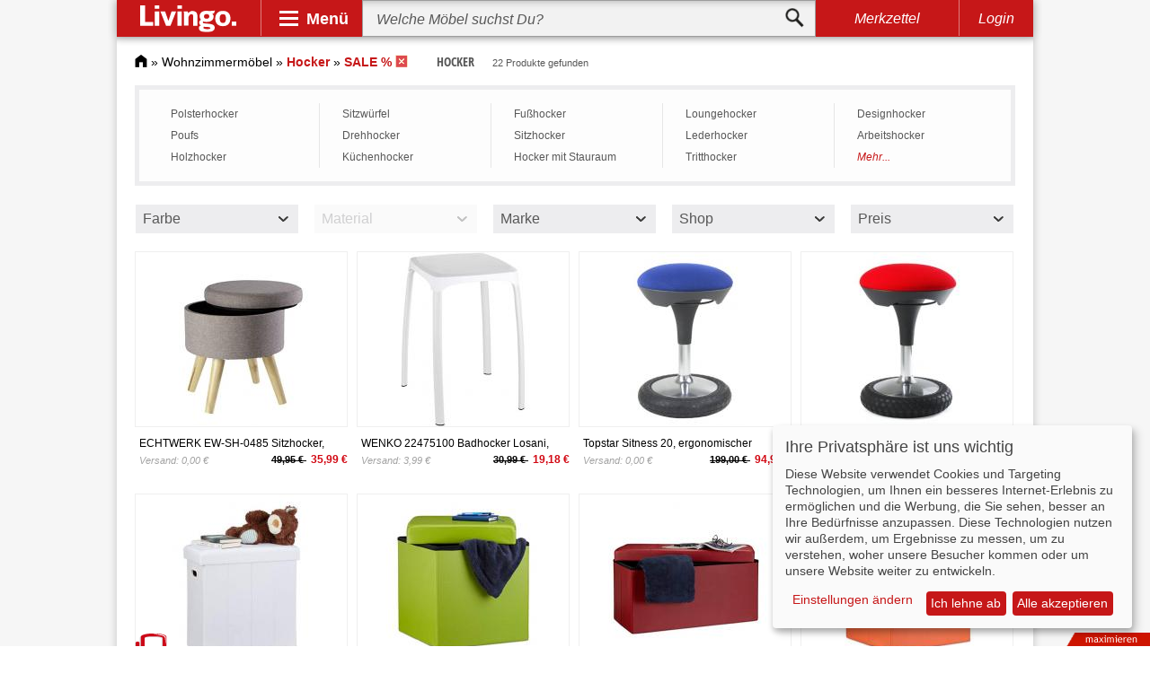

--- FILE ---
content_type: text/html; charset=UTF-8
request_url: https://www.livingo.de/hocker/?sale=75189
body_size: 23383
content:
<!DOCTYPE html><html lang="de"><head><meta http-equiv="Content-Type" content="text/html; charset=utf-8" /><title>Hocker bei Livingo online kaufen</title><meta name="description" content="Hocker bei Livingo entdecken » Große Auswahl ✓ Günstige Preise ✓ Marken-Qualität ✓ Jetzt online auswählen und bestellen." /><meta name="keywords" content="Hocker" /><meta name="robots" content="NOINDEX, NOFOLLOW" /><link rel="icon" href="https://www.livingo.de/skin/frontend/default/livingo/favicon.ico" type="image/x-icon" /><link rel="shortcut icon" href="https://www.livingo.de/skin/frontend/default/livingo/favicon.ico" type="image/x-icon" /> <link rel="stylesheet" type="text/css" href="https://www.livingo.de/media/css_secure/d421eef932e5653e5c21a6215f6a59f8.css?3.3.4" media="all" />  <meta name="viewport" content="initial-scale=1.0, width=device-width" /> </head><body class=" catalog-category-view categorypath-hocker- category-hocker"><div class="wrapper"> <noscript><div class="global-site-notice noscript"><div class="notice-inner"><p> <strong>JavaScript scheint in Ihrem Browser deaktiviert zu sein.</strong><br /> Sie müssen JavaScript in Ihrem Browser aktivieren, um alle Funktionen in diesem Shop nutzen zu können.</p></div></div> </noscript><div class="adsense_layer"><div class="page shadow"><div id="header" class="sticky"> <a id="logo" href="https://www.livingo.de/"><img src="https://www.livingo.de/skin/frontend/default/livingo/v3/livingo_logo.svg" alt="Livingo"></a><div class="spacer"></div><div id="nav-opener"><div class="panel">Menü</div><div id="navbar"><div class="primary"><div class="workspace"><div class="slide" id="psl1"><div class="entry active" data-workspace="#wk1"><div class="gfx" id="bg-1"></div><div class="btn">Wohnzimmermöbel</div></div><div class="entry" data-workspace="#wk2"><div class="gfx" id="bg-2"></div><div class="btn">Schlafzimmer</div></div><div class="entry" data-workspace="#wk3"><div class="gfx" id="bg-3"></div><div class="btn">Esszimmer</div></div><div class="entry" data-workspace="#wk4"><div class="gfx" id="bg-4"></div><div class="btn">Flur &amp; Diele</div></div><div class="entry" data-workspace="#wk5"><div class="gfx" id="bg-5"></div><div class="btn">Kind &amp; Baby</div></div><div class="entry" data-workspace="#wk6"><div class="gfx" id="bg-6"></div><div class="btn">Arbeitszimmer</div></div><div class="entry" data-workspace="#wk7"><div class="gfx" id="bg-7"></div><div class="btn">Badezimmer</div></div><div class="entry" data-workspace="#wk8"><div class="gfx" id="bg-8"></div><div class="btn">Garten</div></div><div class="entry" data-workspace="#wk9"><div class="gfx" id="bg-9"></div><div class="btn">Leuchten</div></div><div class="next slide-btn" data-slide="#psl2"></div></div><div class="slide" id="psl2"><div class="previous slide-btn" data-slide="#psl1"></div><div class="entry" data-workspace="#wk10"><div class="gfx" id="bg-10"></div><div class="btn">Heimtextilien</div></div><div class="entry" data-workspace="#wk11"><div class="gfx" id="bg-11"></div><div class="btn">Dekoration</div></div><div class="entry" data-workspace="#wk12"><div class="gfx" id="bg-12"></div><div class="btn">Verstauen</div></div><div class="entry" data-workspace="#wk13"><div class="gfx" id="bg-13"></div><div class="btn">Haushalt</div></div><div class="entry" data-workspace="#wk14"><div class="gfx" id="bg-14"></div><div class="btn">Baumarkt</div></div><div class="entry" data-workspace="#wk15"><div class="gfx" id="bg-15"></div><div class="btn">Marken</div></div></div></div></div><div class="secondary"><div class="workspace active" id="wk1"><div class="slide" id="wk1-ssl1"><div class="entry"><ul><li class="head"><a href="https://www.livingo.de/sofa/">Sofas &amp; Couches</a></li><li><a href="https://www.livingo.de/ledersofa/">Ledersofa</a></li><li><a href="https://www.livingo.de/couchgarnitur/">Couchgarnitur</a></li><li><a href="https://www.livingo.de/ecksofas/">Ecksofas</a></li><li class="sale"><a href="https://www.livingo.de/sofa/?sale=75189">SALE %</a></li></ul></div><div class="spacer"></div><div class="entry"><ul><li class="head"><a href="https://www.livingo.de/sideboards-highboards/">Side- &amp; Highboards</a></li><li><a href="https://www.livingo.de/sideboards/">Sideboards</a></li><li><a href="https://www.livingo.de/lowboard/">Lowboard</a></li><li><a href="https://www.livingo.de/highboards/">Highboards</a></li><li class="sale"><a href="https://www.livingo.de/sideboards-highboards/?sale=75189">SALE %</a></li></ul></div><div class="spacer"></div><div class="entry"><ul><li class="head"><a href="https://www.livingo.de/regale/">Regale</a></li><li><a href="https://www.livingo.de/buecherregale/">Bücherregale</a></li><li><a href="https://www.livingo.de/standregale/">Standregale</a></li><li><a href="https://www.livingo.de/wandregale/">Wandregale</a></li><li class="sale"><a href="https://www.livingo.de/regale/?sale=75189">SALE %</a></li></ul></div><div class="spacer"></div><div class="entry"><ul><li class="head"><a href="https://www.livingo.de/sessel/">Sessel</a></li><li><a href="https://www.livingo.de/ledersessel/">Ledersessel</a></li><li><a href="https://www.livingo.de/massagesessel/">Massagesessel</a></li><li><a href="https://www.livingo.de/ohrensessel/">Ohrensessel</a></li><li class="sale"><a href="https://www.livingo.de/sessel/?sale=75189">SALE %</a></li></ul></div><div class="spacer"></div><div class="entry"><ul><li class="head"><a href="https://www.livingo.de/wohnwaende/">Wohnwände</a></li><li><a href="https://www.livingo.de/schrankwand/">Schrankwand</a></li><li><a href="https://www.livingo.de/wohnwand-hochglanz/">Wohnwand Hochglanz</a></li><li><a href="https://www.livingo.de/eckwohnwand/">Eckwohnwände</a></li><li class="sale"><a href="https://www.livingo.de/wohnwaende/?sale=75189">SALE %</a></li></ul></div><div class="entry"><ul><li class="head"><a href="https://www.livingo.de/hocker/">Hocker</a></li><li><a href="https://www.livingo.de/polsterhocker/">Polsterhocker</a></li><li><a href="https://www.livingo.de/sitzwuerfel-3873374/">Sitzwürfel</a></li><li><a href="https://www.livingo.de/fusshocker/">Fußhocker</a></li><li class="sale"><a href="https://www.livingo.de/hocker/?sale=75189">SALE %</a></li></ul></div><div class="spacer"></div><div class="entry"><ul><li class="head"><a href="https://www.livingo.de/couchtische/">Couchtische</a></li><li><a href="https://www.livingo.de/truhentisch/">Truhentisch</a></li><li><a href="https://www.livingo.de/opiumtisch/">Opiumtische</a></li><li><a href="https://www.livingo.de/sofatische/">Sofatische</a></li><li class="sale"><a href="https://www.livingo.de/couchtische/?sale=75189">SALE %</a></li></ul></div><div class="spacer"></div><div class="entry"><ul><li class="head"><a href="https://www.livingo.de/tv-moebel/">TV-Möbel</a></li><li><a href="https://www.livingo.de/fernsehtische/">Fernsehtische</a></li><li><a href="https://www.livingo.de/hifi-regale/">HIFI-Regale</a></li><li><a href="https://www.livingo.de/tv-schrank/">TV-Schrank</a></li><li class="sale"><a href="https://www.livingo.de/tv-moebel/?sale=75189">SALE %</a></li></ul></div><div class="spacer"></div><div class="entry"><ul><li class="head"><a href="https://www.livingo.de/polstermoebel/">Polstermöbel</a></li><li><a href="https://www.livingo.de/polstergarnitur/">Polstergarnitur</a></li><li><a href="https://www.livingo.de/sitzsaecke/">Sitzsäcke</a></li><li><a href="https://www.livingo.de/polsterecken/">Polsterecken</a></li><li class="sale"><a href="https://www.livingo.de/polstermoebel/?sale=75189">SALE %</a></li></ul></div><div class="spacer"></div><div class="entry"><ul><li class="head"><a href="https://www.livingo.de/beistelltisch/">Beistelltisch</a></li><li><a href="https://www.livingo.de/tabletttische/">Tabletttische</a></li><li><a href="https://www.livingo.de/ablagetisch/">Ablagetische</a></li><li><a href="https://www.livingo.de/telefontische/">Telefontische</a></li><li class="sale"><a href="https://www.livingo.de/beistelltisch/?sale=75189">SALE %</a></li></ul></div><div class="next slide-btn" data-slide="#wk1-ssl2"></div><div class="close"></div></div><div class="slide" id="wk1-ssl2"><div class="previous slide-btn" data-slide="#wk1-ssl1"></div><div class="entry"><ul><li class="head"><a href="https://www.livingo.de/wohnzimmerschraenke/">Wohnzimmerschränke</a></li><li><a href="https://www.livingo.de/haengeschraenke/">Hängeschränke</a></li><li><a href="https://www.livingo.de/buecherschrank/">Bücherschrank</a></li><li><a href="https://www.livingo.de/sekretaere/">Sekretär</a></li><li class="sale"><a href="https://www.livingo.de/wohnzimmerschraenke/?sale=75189">SALE %</a></li></ul></div><div class="spacer"></div><div class="entry"><ul><li class="head"><a href="https://www.livingo.de/wohntextilien/">Wohntextilien</a></li><li><a href="https://www.livingo.de/wohnzimmerteppiche/">Wohnzimmerteppiche</a></li><li><a href="https://www.livingo.de/gardinen2/">Gardinen</a></li><li><a href="https://www.livingo.de/wohndecken1/">Wohndecken</a></li><li class="sale"><a href="https://www.livingo.de/wohntextilien/?sale=75189">SALE %</a></li></ul></div><div class="spacer"></div><div class="entry"><ul><li class="head"><a href="https://www.livingo.de/wohnzimmerleuchten/">Wohnzimmerleuchten</a></li><li><a href="https://www.livingo.de/wohnzimmer-haengeleuchte/">Hängeleuchten Wohnzimmer</a></li><li><a href="https://www.livingo.de/wandleuchten-wohnzimmer/">Wandleuchten Wohnzimmer</a></li><li><a href="https://www.livingo.de/deckenleuchten-wohnzimmer/">Deckenleuchten Wohnzimmer</a></li><li class="sale"><a href="https://www.livingo.de/wohnzimmerleuchten/?sale=75189">SALE %</a></li></ul></div><div class="close"></div></div></div><div class="workspace" id="wk2"><div class="slide" id="wk2-ssl1"><div class="entry"><ul><li class="head"><a href="https://www.livingo.de/betten/">Betten</a></li><li><a href="https://www.livingo.de/massivholzbetten/">Massivholzbetten</a></li><li><a href="https://www.livingo.de/polsterbett/">Polsterbetten</a></li><li><a href="https://www.livingo.de/boxspringbetten/">Boxspringbetten</a></li><li class="sale"><a href="https://www.livingo.de/betten/?sale=75189">SALE %</a></li></ul></div><div class="spacer"></div><div class="entry"><ul><li class="head"><a href="https://www.livingo.de/matratzen/">Matratzen</a></li><li><a href="https://www.livingo.de/kaltschaummatratze/">Kaltschaummatratze</a></li><li><a href="https://www.livingo.de/federkernmatratzen/">Federkernmatratzen</a></li><li><a href="https://www.livingo.de/latexmatratze/">Latexmatratze</a></li><li class="sale"><a href="https://www.livingo.de/matratzen/?sale=75189">SALE %</a></li></ul></div><div class="spacer"></div><div class="entry"><ul><li class="head"><a href="https://www.livingo.de/lattenroste/">Lattenroste</a></li><li><a href="https://www.livingo.de/verstellbare-lattenroste/">Verstellbare Lattenroste</a></li><li><a href="https://www.livingo.de/elektrische-lattenroste/">Elektrische Lattenroste</a></li><li><a href="https://www.livingo.de/unverstellbare-lattenroste/">Unverstellbare Lattenroste</a></li><li class="sale"><a href="https://www.livingo.de/lattenroste/?sale=75189">SALE %</a></li></ul></div><div class="spacer"></div><div class="entry"><ul><li class="head"><a href="https://www.livingo.de/kleiderschraenke/">Kleiderschränke</a></li><li><a href="https://www.livingo.de/schwebetuerenschrank/">Schwebetürenschrank</a></li><li><a href="https://www.livingo.de/drehtuerenschrank/">Drehtürenschrank</a></li><li><a href="https://www.livingo.de/falttuerenschrank/">Falttürenschrank</a></li><li class="sale"><a href="https://www.livingo.de/kleiderschraenke/?sale=75189">SALE %</a></li></ul></div><div class="spacer"></div><div class="entry"><ul><li class="head"><a href="https://www.livingo.de/kommoden/">Kommoden</a></li><li><a href="https://www.livingo.de/hochkommoden/">Hochkommoden</a></li><li><a href="https://www.livingo.de/eckkommoden/">Eckkommoden</a></li><li><a href="https://www.livingo.de/schuhkommoden/">Schuhkommoden</a></li><li class="sale"><a href="https://www.livingo.de/kommoden/?sale=75189">SALE %</a></li></ul></div><div class="entry"><ul><li class="head"><a href="https://www.livingo.de/nachttische/">Nachttische</a></li><li><a href="https://www.livingo.de/nachtkonsole-5370949/">Nachtkonsolen</a></li><li><a href="https://www.livingo.de/nachtschrank/">Nachtschrank</a></li><li><a href="https://www.livingo.de/nachtkommoden/">Nachtkommoden</a></li><li class="sale"><a href="https://www.livingo.de/nachttische/?sale=75189">SALE %</a></li></ul></div><div class="spacer"></div><div class="entry"><ul><li class="head"><a href="https://www.livingo.de/schlafsofas/">Schlafsofas</a></li><li><a href="https://www.livingo.de/schlafcouch/">Schlafcouch</a></li><li><a href="https://www.livingo.de/bettsofa/">Bettsofas</a></li><li><a href="https://www.livingo.de/eckschlafsofa/">Eckschlafsofa</a></li><li class="sale"><a href="https://www.livingo.de/schlafsofas/?sale=75189">SALE %</a></li></ul></div><div class="spacer"></div><div class="entry"><ul><li class="head"><a href="https://www.livingo.de/schminktische/">Schminktische</a></li><li><a href="https://www.livingo.de/frisiertisch/">Frisiertisch</a></li><li><a href="https://www.livingo.de/schminkkommoden/">Schminkkommoden</a></li><li><a href="https://www.livingo.de/kosmetiktisch/">Kosmetiktisch</a></li><li class="sale"><a href="https://www.livingo.de/schminktische/?sale=75189">SALE %</a></li></ul></div><div class="spacer"></div><div class="entry"><ul><li class="head"><a href="https://www.livingo.de/schlafzimmerbaenke/">Schlafzimmerbänke</a></li><li><a href="https://www.livingo.de/bettbaenke/">Bettbänke</a></li><li><a href="https://www.livingo.de/polstertruhen1/">Polstertruhen</a></li><li><a href="https://www.livingo.de/truhenbaenke1/">Truhenbänke</a></li><li class="sale"><a href="https://www.livingo.de/schlafzimmerbaenke/?sale=75189">SALE %</a></li></ul></div><div class="spacer"></div><div class="entry"><ul><li class="head"><a href="https://www.livingo.de/schlafzimmertextilien/">Schlafzimmertextilien</a></li><li><a href="https://www.livingo.de/bettwaesche-1/">Bettwäsche</a></li><li><a href="https://www.livingo.de/kopfkissen-9079/">Kopfkissen</a></li><li><a href="https://www.livingo.de/bettdecken-1/">Bettdecken</a></li><li class="sale"><a href="https://www.livingo.de/schlafzimmertextilien/?sale=75189">SALE %</a></li></ul></div><div class="next slide-btn" data-slide="#wk2-ssl2"></div><div class="close"></div></div><div class="slide" id="wk2-ssl2"><div class="previous slide-btn" data-slide="#wk2-ssl1"></div><div class="entry"><ul><li class="head"><a href="https://www.livingo.de/schlafzimmerleuchte/">Schlafzimmerleuchten</a></li><li><a href="https://www.livingo.de/leselampe/">Leselampe</a></li><li><a href="https://www.livingo.de/nachttischleuchte/">Nachttischleuchten</a></li><li><a href="https://www.livingo.de/bettleuchte/">Bettleuchten</a></li><li class="sale"><a href="https://www.livingo.de/schlafzimmerleuchte/?sale=75189">SALE %</a></li></ul></div><div class="spacer"></div><div class="entry"><ul><li class="head"><a href="https://www.livingo.de/accessoires/">Accessoires</a></li><li><a href="https://www.livingo.de/schlafzimmerspiegel/">Schlafzimmerspiegel</a></li><li><a href="https://www.livingo.de/herrendiener/">Herrendiener</a></li><li><a href="https://www.livingo.de/schlafzimmer-komplett/">Schlafzimmer Komplett</a></li><li class="sale"><a href="https://www.livingo.de/accessoires/?sale=75189">SALE %</a></li></ul></div><div class="close"></div></div></div><div class="workspace" id="wk3"><div class="slide" id="wk3-ssl1"><div class="entry"><ul><li class="head"><a href="https://www.livingo.de/tische/">Tische</a></li><li><a href="https://www.livingo.de/esstische/">Esstische</a></li><li><a href="https://www.livingo.de/designertische/">Designertische</a></li><li><a href="https://www.livingo.de/glastische/">Glastische</a></li><li class="sale"><a href="https://www.livingo.de/tische/?sale=75189">SALE %</a></li></ul></div><div class="spacer"></div><div class="entry"><ul><li class="head"><a href="https://www.livingo.de/stuehle/">Stühle</a></li><li><a href="https://www.livingo.de/polsterstuhl/">Polsterstuhl</a></li><li><a href="https://www.livingo.de/esszimmerstuehle/">Esszimmerstühle</a></li><li><a href="https://www.livingo.de/holzstuehle/">Holzstühle</a></li><li class="sale"><a href="https://www.livingo.de/stuehle/?sale=75189">SALE %</a></li></ul></div><div class="spacer"></div><div class="entry"><ul><li class="head"><a href="https://www.livingo.de/essgruppen/">Essgruppen</a></li><li><a href="https://www.livingo.de/esszimmer-komplett/">Esszimmer komplett</a></li><li><a href="https://www.livingo.de/eckbankgruppen/">Eckbankgruppen</a></li><li><a href="https://www.livingo.de/essecke/">Essecke</a></li><li class="sale"><a href="https://www.livingo.de/essgruppen/?sale=75189">SALE %</a></li></ul></div><div class="spacer"></div><div class="entry"><ul><li class="head"><a href="https://www.livingo.de/vitrinen/">Vitrinen</a></li><li><a href="https://www.livingo.de/standvitrine/">Standvitrine</a></li><li><a href="https://www.livingo.de/haengevitrine/">Hängevitrine</a></li><li><a href="https://www.livingo.de/eckvitrine/">Eckvitrine</a></li><li class="sale"><a href="https://www.livingo.de/vitrinen/?sale=75189">SALE %</a></li></ul></div><div class="spacer"></div><div class="entry"><ul><li class="head"><a href="https://www.livingo.de/sitzbaenke/">Sitzbänke</a></li><li><a href="https://www.livingo.de/holzbank/">Holzbank</a></li><li><a href="https://www.livingo.de/esszimmerbaenke/">Esszimmerbänke</a></li><li><a href="https://www.livingo.de/polsterbank/">Polsterbank</a></li><li class="sale"><a href="https://www.livingo.de/sitzbaenke/?sale=75189">SALE %</a></li></ul></div><div class="entry"><ul><li class="head"><a href="https://www.livingo.de/esszimmerschraenke/">Esszimmerschränke</a></li><li><a href="https://www.livingo.de/buffetschrank/">Buffetschrank</a></li><li><a href="https://www.livingo.de/geschirrschrank/">Geschirrschrank</a></li><li><a href="https://www.livingo.de/weinschraenke/">Weinschränke</a></li><li class="sale"><a href="https://www.livingo.de/esszimmerschraenke/?sale=75189">SALE %</a></li></ul></div><div class="spacer"></div><div class="entry"><ul><li class="head"><a href="https://www.livingo.de/esszimmer-regal/">Esszimmerregale</a></li><li><a href="https://www.livingo.de/gewuerzbord/">Gewürzbord</a></li><li><a href="https://www.livingo.de/gewuerzregale/">Gewürzregale</a></li><li><a href="https://www.livingo.de/weinregale/">Weinregale</a></li><li class="sale"><a href="https://www.livingo.de/esszimmer-regal/?sale=75189">SALE %</a></li></ul></div><div class="spacer"></div><div class="entry"><ul><li class="head"><a href="https://www.livingo.de/barmoebel/">Barmöbel</a></li><li><a href="https://www.livingo.de/bartheken/">Bartheken</a></li><li><a href="https://www.livingo.de/bartische-2/">Bartische</a></li><li><a href="https://www.livingo.de/barstuhl/">Barstuhl</a></li><li class="sale"><a href="https://www.livingo.de/barmoebel/?sale=75189">SALE %</a></li></ul></div><div class="spacer"></div><div class="entry"><ul><li class="head"><a href="https://www.livingo.de/esszimmertextilien/">Esszimmertextilien</a></li><li><a href="https://www.livingo.de/esszimmerteppich/">Esszimmerteppiche</a></li><li><a href="https://www.livingo.de/gardine1/">Gardinen</a></li><li><a href="https://www.livingo.de/tischdecken11/">Tischdecken</a></li><li class="sale"><a href="https://www.livingo.de/esszimmertextilien/?sale=75189">SALE %</a></li></ul></div><div class="spacer"></div><div class="entry"><ul><li class="head"><a href="https://www.livingo.de/esszimmerleuchten/">Esszimmerleuchten</a></li><li><a href="https://www.livingo.de/esstischleuchte/">Esstischleuchten</a></li><li><a href="https://www.livingo.de/esszimmer-pendelleuchte/">Pendelleuchten Esszimmer</a></li><li><a href="https://www.livingo.de/kronleuchter-esszimmer/">Kronleuchter Esszimmer</a></li><li class="sale"><a href="https://www.livingo.de/esszimmerleuchten/?sale=75189">SALE %</a></li></ul></div><div class="close"></div></div></div><div class="workspace" id="wk4"><div class="slide" id="wk4-ssl1"><div class="entry"><ul><li class="head"><a href="https://www.livingo.de/garderoben/">Garderoben</a></li><li><a href="https://www.livingo.de/garderoben-set/">Garderoben Set</a></li><li><a href="https://www.livingo.de/garderobenschraenke/">Garderobenschränke</a></li><li><a href="https://www.livingo.de/holzgarderobe/">Holzgarderobe</a></li><li class="sale"><a href="https://www.livingo.de/garderoben/?sale=75189">SALE %</a></li></ul></div><div class="spacer"></div><div class="entry"><ul><li class="head"><a href="https://www.livingo.de/wandgarderoben/">Wandgarderoben</a></li><li><a href="https://www.livingo.de/garderobenpaneel/">Garderobenpaneel</a></li><li><a href="https://www.livingo.de/klappgarderobe/">Klappgarderobe</a></li><li><a href="https://www.livingo.de/haengegarderobe/">Hängegarderobe</a></li><li class="sale"><a href="https://www.livingo.de/wandgarderoben/?sale=75189">SALE %</a></li></ul></div><div class="spacer"></div><div class="entry"><ul><li class="head"><a href="https://www.livingo.de/schuhschraenke/">Schuhschränke</a></li><li><a href="https://www.livingo.de/schuhklapper/">Schuhklapper</a></li><li><a href="https://www.livingo.de/stiefelschrank/">Stiefelschrank</a></li><li><a href="https://www.livingo.de/schuhkipper/">Schuhkipper</a></li><li class="sale"><a href="https://www.livingo.de/schuhschraenke/?sale=75189">SALE %</a></li></ul></div><div class="spacer"></div><div class="entry"><ul><li class="head"><a href="https://www.livingo.de/dielenmoebel/">Dielenmöbel</a></li><li><a href="https://www.livingo.de/dielenschrank/">Dielenschrank</a></li><li><a href="https://www.livingo.de/dielenkommode/">Dielenkommoden</a></li><li><a href="https://www.livingo.de/konsolentische/">Konsolentische</a></li><li class="sale"><a href="https://www.livingo.de/dielenmoebel/?sale=75189">SALE %</a></li></ul></div><div class="spacer"></div><div class="entry"><ul><li class="head"><a href="https://www.livingo.de/schuhregale/">Schuhregale</a></li><li><a href="https://www.livingo.de/schuhtruhe/">Schuhtruhen</a></li><li><a href="https://www.livingo.de/schuhstaender/">Schuhständer</a></li><li><a href="https://www.livingo.de/schuhbank-4917764/">Schuhbänke</a></li><li class="sale"><a href="https://www.livingo.de/schuhregale/?sale=75189">SALE %</a></li></ul></div><div class="entry"><ul><li class="head"><a href="https://www.livingo.de/garderobenleisten/">Garderobenleisten</a></li><li><a href="https://www.livingo.de/hakenleiste/">Hakenleiste</a></li><li><a href="https://www.livingo.de/garderobenhaken/">Garderobenhaken</a></li><li><a href="https://www.livingo.de/tuerhaken/">Türhaken</a></li><li class="sale"><a href="https://www.livingo.de/garderobenleisten/?sale=75189">SALE %</a></li></ul></div><div class="spacer"></div><div class="entry"><ul><li class="head"><a href="https://www.livingo.de/garderobenstaender/">Garderobenständer</a></li><li><a href="https://www.livingo.de/kleiderwagen/">Kleiderwagen</a></li><li><a href="https://www.livingo.de/kleiderstaender/">Kleiderständer</a></li><li><a href="https://www.livingo.de/rollkleiderstaender/">Rollkleiderständer</a></li><li class="sale"><a href="https://www.livingo.de/garderobenstaender/?sale=75189">SALE %</a></li></ul></div><div class="spacer"></div><div class="entry"><ul><li class="head"><a href="https://www.livingo.de/flurleuchte/">Flurleuchten</a></li><li><a href="https://www.livingo.de/kronleuchter-flur/">Kronleuchter Flur</a></li><li><a href="https://www.livingo.de/flur-deckenleuchte/">Deckenleuchten Flur</a></li><li><a href="https://www.livingo.de/flur-wandleuchte/">Wandleuchten Flur</a></li><li class="sale"><a href="https://www.livingo.de/flurleuchte/?sale=75189">SALE %</a></li></ul></div><div class="spacer"></div><div class="entry"><ul><li class="head"><a href="https://www.livingo.de/fussmatten/">Fußmatten</a></li><li><a href="https://www.livingo.de/fussabtreter-1/">Fußabtreter</a></li><li><a href="https://www.livingo.de/tuervorleger/">Türvorleger</a></li><li><a href="https://www.livingo.de/stufenmatten/">Stufenmatten</a></li><li class="sale"><a href="https://www.livingo.de/fussmatten/?sale=75189">SALE %</a></li></ul></div><div class="spacer"></div><div class="entry"><ul><li class="head"><a href="https://www.livingo.de/flur-accessoire/">Flur-Accessoires</a></li><li><a href="https://www.livingo.de/flurteppiche/">Flurteppiche</a></li><li><a href="https://www.livingo.de/flurspiegel/">Flurspiegel</a></li><li><a href="https://www.livingo.de/schluesselboards/">Schlüsselboards</a></li><li class="sale"><a href="https://www.livingo.de/flur-accessoire/?sale=75189">SALE %</a></li></ul></div><div class="close"></div></div></div><div class="workspace" id="wk5"><div class="slide" id="wk5-ssl1"><div class="entry"><ul><li class="head"><a href="https://www.livingo.de/babyzimmer/">Babyzimmer</a></li><li><a href="https://www.livingo.de/babybetten/">Babybetten</a></li><li><a href="https://www.livingo.de/babyzimmer-komplett/">Babyzimmer Komplett</a></li><li><a href="https://www.livingo.de/wickelkommode/">Wickelkommode</a></li><li class="sale"><a href="https://www.livingo.de/babyzimmer/?sale=75189">SALE %</a></li></ul></div><div class="spacer"></div><div class="entry"><ul><li class="head"><a href="https://www.livingo.de/kinderbetten/">Kinderbetten</a></li><li><a href="https://www.livingo.de/hochbett/">Hochbett</a></li><li><a href="https://www.livingo.de/spielbett/">Spielbett</a></li><li><a href="https://www.livingo.de/piratenbett/">Piratenbett</a></li><li class="sale"><a href="https://www.livingo.de/kinderbetten/?sale=75189">SALE %</a></li></ul></div><div class="spacer"></div><div class="entry"><ul><li class="head"><a href="https://www.livingo.de/hochstuehle/">Hochstühle</a></li><li><a href="https://www.livingo.de/kinderhochstuhl/">Kinderhochstuhl</a></li><li><a href="https://www.livingo.de/klapphochstuhl/">Klapphochstuhl</a></li><li><a href="https://www.livingo.de/treppenhochstuhl/">Treppenhochstuhl</a></li><li class="sale"><a href="https://www.livingo.de/hochstuehle/?sale=75189">SALE %</a></li></ul></div><div class="spacer"></div><div class="entry"><ul><li class="head"><a href="https://www.livingo.de/kindertische/">Kindertische</a></li><li><a href="https://www.livingo.de/spieltische/">Spieltische</a></li><li><a href="https://www.livingo.de/kinderschreibtische/">Kinderschreibtische</a></li><li><a href="https://www.livingo.de/kindersitzgruppen/">Kindersitzgruppen</a></li><li class="sale"><a href="https://www.livingo.de/kindertische/?sale=75189">SALE %</a></li></ul></div><div class="spacer"></div><div class="entry"><ul><li class="head"><a href="https://www.livingo.de/kinderstuehle/">Kinderstühle</a></li><li><a href="https://www.livingo.de/kinderschreibtischstuehle/">Kinderschreibtischstühle</a></li><li><a href="https://www.livingo.de/kinderzimmersitzgruppen/">Kinderzimmersitzgruppen</a></li><li><a href="https://www.livingo.de/kindersessel-5442234/">Kindersessel</a></li><li class="sale"><a href="https://www.livingo.de/kinderstuehle/?sale=75189">SALE %</a></li></ul></div><div class="entry"><ul><li class="head"><a href="https://www.livingo.de/jugendzimmer/">Jugendzimmer</a></li><li><a href="https://www.livingo.de/jugendbetten/">Jugendbetten</a></li><li><a href="https://www.livingo.de/jugendzimmer-komplett/">Jugendzimmer Komplett</a></li><li><a href="https://www.livingo.de/jugendschrank/">Jugendschränke</a></li><li class="sale"><a href="https://www.livingo.de/jugendzimmer/?sale=75189">SALE %</a></li></ul></div><div class="spacer"></div><div class="entry"><ul><li class="head"><a href="https://www.livingo.de/kinderzimmertextilien/">Kinderzimmertextilien</a></li><li><a href="https://www.livingo.de/kindermatratzen/">Kindermatratzen</a></li><li><a href="https://www.livingo.de/kinderbettwaesche/">Kinderbettwäsche</a></li><li><a href="https://www.livingo.de/kinderteppiche/">Kinderteppiche</a></li><li class="sale"><a href="https://www.livingo.de/kinderzimmertextilien/?sale=75189">SALE %</a></li></ul></div><div class="spacer"></div><div class="entry"><ul><li class="head"><a href="https://www.livingo.de/kinderwagen/">Kinderwagen</a></li><li><a href="https://www.livingo.de/buggy/">Buggys</a></li><li><a href="https://www.livingo.de/zwillingskinderwagen/">Zwillingskinderwagen</a></li><li><a href="https://www.livingo.de/kombikinderwagen/">Kombikinderwagen</a></li><li class="sale"><a href="https://www.livingo.de/kinderwagen/?sale=75189">SALE %</a></li></ul></div><div class="spacer"></div><div class="entry"><ul><li class="head"><a href="https://www.livingo.de/spielzeug/">Spielzeug</a></li><li><a href="https://www.livingo.de/kaufladen/">Kaufladen</a></li><li><a href="https://www.livingo.de/holzspielzeug/">Holzspielzeug</a></li><li><a href="https://www.livingo.de/babyspielzeug/">Babyspielzeug</a></li><li class="sale"><a href="https://www.livingo.de/spielzeug/?sale=75189">SALE %</a></li></ul></div><div class="spacer"></div><div class="entry"><ul><li class="head"><a href="https://www.livingo.de/lampen-fuer-kinder-13983/">Lampen für Kinder</a></li><li><a href="https://www.livingo.de/nachtlichter-13984/">Nachtlichter</a></li><li><a href="https://www.livingo.de/lavalampen-13985/">Lavalampen</a></li><li><a href="https://www.livingo.de/magmaleuchten/">Magmaleuchten</a></li><li class="sale"><a href="https://www.livingo.de/lampen-fuer-kinder-13983/?sale=75189">SALE %</a></li></ul></div><div class="next slide-btn" data-slide="#wk5-ssl2"></div><div class="close"></div></div><div class="slide" id="wk5-ssl2"><div class="previous slide-btn" data-slide="#wk5-ssl1"></div><div class="entry"><ul><li class="head"><a href="https://www.livingo.de/mehr-5146203/">Mehr</a></li><li><a href="https://www.livingo.de/kinderregale/">Kinderregale</a></li><li><a href="https://www.livingo.de/kinderkleiderschrank/">Kinderkleiderschrank</a></li><li><a href="https://www.livingo.de/kindersofa/">Kindersofas</a></li><li class="sale"><a href="https://www.livingo.de/mehr-5146203/?sale=75189">SALE %</a></li></ul></div><div class="close"></div></div></div><div class="workspace" id="wk6"><div class="slide" id="wk6-ssl1"><div class="entry"><ul><li class="head"><a href="https://www.livingo.de/buerotische/">Bürotische</a></li><li><a href="https://www.livingo.de/schreibtisch/">Schreibtisch</a></li><li><a href="https://www.livingo.de/sekretaer/">Sekretär</a></li><li><a href="https://www.livingo.de/computertisch/">Computertisch</a></li><li class="sale"><a href="https://www.livingo.de/buerotische/?sale=75189">SALE %</a></li></ul></div><div class="spacer"></div><div class="entry"><ul><li class="head"><a href="https://www.livingo.de/buerostuehle/">Bürostühle</a></li><li><a href="https://www.livingo.de/buerodrehstuehle/">Bürodrehstühle</a></li><li><a href="https://www.livingo.de/chefsessel/">Chefsessel</a></li><li><a href="https://www.livingo.de/konferenzstuehle/">Konferenzstühle</a></li><li class="sale"><a href="https://www.livingo.de/buerostuehle/?sale=75189">SALE %</a></li></ul></div><div class="spacer"></div><div class="entry"><ul><li class="head"><a href="https://www.livingo.de/bueroschraenke/">Büroschränke</a></li><li><a href="https://www.livingo.de/aktenschraenke/">Aktenschränke</a></li><li><a href="https://www.livingo.de/dokumentenschrank/">Dokumentenschrank</a></li><li><a href="https://www.livingo.de/rolladenschrank/">Rolladenschrank</a></li><li class="sale"><a href="https://www.livingo.de/bueroschraenke/?sale=75189">SALE %</a></li></ul></div><div class="spacer"></div><div class="entry"><ul><li class="head"><a href="https://www.livingo.de/bueroregale/">Büroregale</a></li><li><a href="https://www.livingo.de/aktenregal/">Aktenregal</a></li><li><a href="https://www.livingo.de/steckregal/">Steckregal</a></li><li><a href="https://www.livingo.de/schwerlastregal/">Schwerlastregal</a></li><li class="sale"><a href="https://www.livingo.de/bueroregale/?sale=75189">SALE %</a></li></ul></div><div class="spacer"></div><div class="entry"><ul><li class="head"><a href="https://www.livingo.de/buerocontainer/">Bürocontainer</a></li><li><a href="https://www.livingo.de/rollcontainer/">Rollcontainer</a></li><li><a href="https://www.livingo.de/rollcontainer-abschliessbar/">Rollcontainer abschließbar</a></li><li><a href="https://www.livingo.de/aktenroller/">Aktenroller</a></li><li class="sale"><a href="https://www.livingo.de/buerocontainer/?sale=75189">SALE %</a></li></ul></div><div class="entry"><ul><li class="head"><a href="https://www.livingo.de/praesentationssysteme/">Präsentationssysteme</a></li><li><a href="https://www.livingo.de/magnettafel/">Magnettafel</a></li><li><a href="https://www.livingo.de/pinnwand/">Pinnwand</a></li><li><a href="https://www.livingo.de/memoboard/">Memoboard</a></li><li class="sale"><a href="https://www.livingo.de/praesentationssysteme/?sale=75189">SALE %</a></li></ul></div><div class="spacer"></div><div class="entry"><ul><li class="head"><a href="https://www.livingo.de/buerozubehoer/">Bürozubehör</a></li><li><a href="https://www.livingo.de/papierkorb/">Papierkorb</a></li><li><a href="https://www.livingo.de/bueroablagen/">Büroablagen</a></li><li><a href="https://www.livingo.de/bueroboards/">Büroboards</a></li><li class="sale"><a href="https://www.livingo.de/buerozubehoer/?sale=75189">SALE %</a></li></ul></div><div class="spacer"></div><div class="entry"><ul><li class="head"><a href="https://www.livingo.de/bueroleuchte/">Büroleuchten</a></li><li><a href="https://www.livingo.de/rasterleuchten1/">Rasterleuchten</a></li><li><a href="https://www.livingo.de/schreibtischleuchten11/">Schreibtischleuchten</a></li><li><a href="https://www.livingo.de/buerostehleuchten1/">Büro Stehleuchten</a></li><li class="sale"><a href="https://www.livingo.de/bueroleuchte/?sale=75189">SALE %</a></li></ul></div><div class="spacer"></div><div class="entry"><ul><li class="head"><a href="https://www.livingo.de/mehr-5146206/">Mehr</a></li><li><a href="https://www.livingo.de/buerowagen/">Bürowagen</a></li><li><a href="https://www.livingo.de/komplettbuero/">Komplettbüro</a></li><li><a href="https://www.livingo.de/raumteiler-2/">Raumteiler</a></li><li class="sale"><a href="https://www.livingo.de/mehr-5146206/?sale=75189">SALE %</a></li></ul></div><div class="close"></div></div></div><div class="workspace" id="wk7"><div class="slide" id="wk7-ssl1"><div class="entry"><ul><li class="head"><a href="https://www.livingo.de/badmoebel/">Badmöbel</a></li><li><a href="https://www.livingo.de/waschtische/">Waschtische</a></li><li><a href="https://www.livingo.de/badezimmerschraenke/">Badezimmerschränke</a></li><li><a href="https://www.livingo.de/badregale/">Badregale</a></li><li class="sale"><a href="https://www.livingo.de/badmoebel/?sale=75189">SALE %</a></li></ul></div><div class="spacer"></div><div class="entry"><ul><li class="head"><a href="https://www.livingo.de/badkeramik/">Badkeramik</a></li><li><a href="https://www.livingo.de/waschbecken/">Waschbecken</a></li><li><a href="https://www.livingo.de/toilette/">Toiletten &amp; WCs</a></li><li><a href="https://www.livingo.de/urinal/">Urinale</a></li><li class="sale"><a href="https://www.livingo.de/badkeramik/?sale=75189">SALE %</a></li></ul></div><div class="spacer"></div><div class="entry"><ul><li class="head"><a href="https://www.livingo.de/duschen/">Duschen</a></li><li><a href="https://www.livingo.de/duschkabine/">Duschkabine</a></li><li><a href="https://www.livingo.de/dampfduschen/">Dampfduschen</a></li><li><a href="https://www.livingo.de/eckdusche/">Eckdusche</a></li><li class="sale"><a href="https://www.livingo.de/duschen/?sale=75189">SALE %</a></li></ul></div><div class="spacer"></div><div class="entry"><ul><li class="head"><a href="https://www.livingo.de/badewannen/">Badewannen</a></li><li><a href="https://www.livingo.de/eckbadewanne/">Eckbadewanne</a></li><li><a href="https://www.livingo.de/freistehende-badewanne/">Freistehende Badewanne</a></li><li><a href="https://www.livingo.de/whirlpool-badewanne/">Whirlpool-Badewannen</a></li><li class="sale"><a href="https://www.livingo.de/badewannen/?sale=75189">SALE %</a></li></ul></div><div class="spacer"></div><div class="entry"><ul><li class="head"><a href="https://www.livingo.de/badtextilien1/">Badtextilien</a></li><li><a href="https://www.livingo.de/handtuecher-1/">Handtücher</a></li><li><a href="https://www.livingo.de/badteppiche-11/">Badteppiche</a></li><li><a href="https://www.livingo.de/duschvorhaenge1/">Duschvorhänge</a></li><li class="sale"><a href="https://www.livingo.de/badtextilien1/?sale=75189">SALE %</a></li></ul></div><div class="entry"><ul><li class="head"><a href="https://www.livingo.de/badarmaturen/">Badarmaturen</a></li><li><a href="https://www.livingo.de/duscharmaturen-6882/">Duscharmaturen</a></li><li><a href="https://www.livingo.de/waschtischarmaturen-7400/">Waschtischarmaturen</a></li><li><a href="https://www.livingo.de/duschkoepfe/">Duschköpfe</a></li><li class="sale"><a href="https://www.livingo.de/badarmaturen/?sale=75189">SALE %</a></li></ul></div><div class="spacer"></div><div class="entry"><ul><li class="head"><a href="https://www.livingo.de/badaccessoires/">Badaccessoires</a></li><li><a href="https://www.livingo.de/seifenspender/">Seifenspender</a></li><li><a href="https://www.livingo.de/zahnputzbecher/">Zahnputzbecher</a></li><li><a href="https://www.livingo.de/toilettendeckel/">Toilettendeckel</a></li><li class="sale"><a href="https://www.livingo.de/badaccessoires/?sale=75189">SALE %</a></li></ul></div><div class="spacer"></div><div class="entry"><ul><li class="head"><a href="https://www.livingo.de/badausstattung/">Badausstattung</a></li><li><a href="https://www.livingo.de/badeimer/">Badeimer</a></li><li><a href="https://www.livingo.de/wc-buerstengarnitur/">WC-Bürstengarnituren</a></li><li><a href="https://www.livingo.de/handtuchhalter/">Handtuchhalter</a></li><li class="sale"><a href="https://www.livingo.de/badausstattung/?sale=75189">SALE %</a></li></ul></div><div class="spacer"></div><div class="entry"><ul><li class="head"><a href="https://www.livingo.de/saunen/">Saunen</a></li><li><a href="https://www.livingo.de/infrarotsauna/">Infrarotsauna</a></li><li><a href="https://www.livingo.de/massivholzsauna/">Massivholzsauna</a></li><li><a href="https://www.livingo.de/ecksauna/">Ecksauna</a></li><li class="sale"><a href="https://www.livingo.de/saunen/?sale=75189">SALE %</a></li></ul></div><div class="spacer"></div><div class="entry"><ul><li class="head"><a href="https://www.livingo.de/duschzubehoer/">Duschzubehör</a></li><li><a href="https://www.livingo.de/duschvorhang/">Duschvorhang</a></li><li><a href="https://www.livingo.de/duschwand/">Duschwand</a></li><li><a href="https://www.livingo.de/duschcaddy/">Duschcaddy</a></li><li class="sale"><a href="https://www.livingo.de/duschzubehoer/?sale=75189">SALE %</a></li></ul></div><div class="next slide-btn" data-slide="#wk7-ssl2"></div><div class="close"></div></div><div class="slide" id="wk7-ssl2"><div class="previous slide-btn" data-slide="#wk7-ssl1"></div><div class="entry"><ul><li class="head"><a href="https://www.livingo.de/badewannenzubehoer/">Badewannenzubehör</a></li><li><a href="https://www.livingo.de/badewannenaufsatz-3981098/">Badewannenaufsätze</a></li><li><a href="https://www.livingo.de/wanneneinlagen/">Wanneneinlagen</a></li><li><a href="https://www.livingo.de/badewannenkissen/">Badewannenkissen</a></li><li class="sale"><a href="https://www.livingo.de/badewannenzubehoer/?sale=75189">SALE %</a></li></ul></div><div class="spacer"></div><div class="entry"><ul><li class="head"><a href="https://www.livingo.de/badleuchte-1/">Badleuchten</a></li><li><a href="https://www.livingo.de/bad-wandleuchte/">Bad-Wandleuchten</a></li><li><a href="https://www.livingo.de/bad-deckenleuchte/">Bad-Deckenleuchten</a></li><li><a href="https://www.livingo.de/bad-spiegelleuchte/">Bad-Spiegelleuchten</a></li><li class="sale"><a href="https://www.livingo.de/badleuchte-1/?sale=75189">SALE %</a></li></ul></div><div class="close"></div></div></div><div class="workspace" id="wk8"><div class="slide" id="wk8-ssl1"><div class="entry"><ul><li class="head"><a href="https://www.livingo.de/gartenmoebel/">Gartenmöbel</a></li><li><a href="https://www.livingo.de/gartentische/">Gartentische</a></li><li><a href="https://www.livingo.de/gartenstuehle/">Gartenstühle</a></li><li><a href="https://www.livingo.de/gartenliegen/">Gartenliegen</a></li><li class="sale"><a href="https://www.livingo.de/gartenmoebel/?sale=75189">SALE %</a></li></ul></div><div class="spacer"></div><div class="entry"><ul><li class="head"><a href="https://www.livingo.de/loungemoebel/">Loungemöbel</a></li><li><a href="https://www.livingo.de/lounge-set/">Lounge Set</a></li><li><a href="https://www.livingo.de/loungesofa/">Loungesofa</a></li><li><a href="https://www.livingo.de/loungetisch/">Loungetisch</a></li><li class="sale"><a href="https://www.livingo.de/loungemoebel/?sale=75189">SALE %</a></li></ul></div><div class="spacer"></div><div class="entry"><ul><li class="head"><a href="https://www.livingo.de/balkonmoebel/">Balkonmöbel</a></li><li><a href="https://www.livingo.de/balkonschirm11/">Balkonschirm</a></li><li><a href="https://www.livingo.de/balkongrill1/">Balkongrills</a></li><li><a href="https://www.livingo.de/balkonset/">Balkonset</a></li><li class="sale"><a href="https://www.livingo.de/balkonmoebel/?sale=75189">SALE %</a></li></ul></div><div class="spacer"></div><div class="entry"><ul><li class="head"><a href="https://www.livingo.de/gartenlauben/">Gartengebäude</a></li><li><a href="https://www.livingo.de/pavillons/">Pavillons</a></li><li><a href="https://www.livingo.de/gartenhaeuser/">Gartenhäuser</a></li><li><a href="https://www.livingo.de/gewaechshaeuser/">Gewächshäuser</a></li><li class="sale"><a href="https://www.livingo.de/gartenlauben/?sale=75189">SALE %</a></li></ul></div><div class="spacer"></div><div class="entry"><ul><li class="head"><a href="https://www.livingo.de/sicht-sonnenschutz/">Sicht- &amp; Sonnenschutz</a></li><li><a href="https://www.livingo.de/sonnenschirme/">Sonnenschirme</a></li><li><a href="https://www.livingo.de/markisen/">Markisen</a></li><li><a href="https://www.livingo.de/balkonsichtschutz/">Balkonsichtschutz</a></li><li class="sale"><a href="https://www.livingo.de/sicht-sonnenschutz/?sale=75189">SALE %</a></li></ul></div><div class="entry"><ul><li class="head"><a href="https://www.livingo.de/gartenpool/">Gartenpools &amp; Duschen</a></li><li><a href="https://www.livingo.de/gartendusche/">Gartendusche</a></li><li><a href="https://www.livingo.de/aussenwhirlpool/">Außenwhirlpool</a></li><li><a href="https://www.livingo.de/swimmingpools/">Swimmingpools</a></li><li class="sale"><a href="https://www.livingo.de/gartenpool/?sale=75189">SALE %</a></li></ul></div><div class="spacer"></div><div class="entry"><ul><li class="head"><a href="https://www.livingo.de/gartengrill/">Gartengrill</a></li><li><a href="https://www.livingo.de/gasgrill/">Gasgrill</a></li><li><a href="https://www.livingo.de/elektrogrills/">Elektrogrills</a></li><li><a href="https://www.livingo.de/holzkohlegrill/">Holzkohlegrill</a></li><li class="sale"><a href="https://www.livingo.de/gartengrill/?sale=75189">SALE %</a></li></ul></div><div class="spacer"></div><div class="entry"><ul><li class="head"><a href="https://www.livingo.de/grillzubehoer/">Grillzubehör</a></li><li><a href="https://www.livingo.de/grillplatte/">Grillplatte</a></li><li><a href="https://www.livingo.de/grillkorb/">Grillkorb</a></li><li class="sale"><a href="https://www.livingo.de/grillzubehoer/?sale=75189">SALE %</a></li></ul></div><div class="spacer"></div><div class="entry"><ul><li class="head"><a href="https://www.livingo.de/gartenausstattung/">Gartenausstattung</a></li><li><a href="https://www.livingo.de/gartenteich/">Gartenteich</a></li><li><a href="https://www.livingo.de/blumenstaender/">Blumenständer</a></li><li><a href="https://www.livingo.de/brunnen/">Brunnen</a></li><li class="sale"><a href="https://www.livingo.de/gartenausstattung/?sale=75189">SALE %</a></li></ul></div><div class="spacer"></div><div class="entry"><ul><li class="head"><a href="https://www.livingo.de/gartendekoration/">Gartendekoration</a></li><li><a href="https://www.livingo.de/gartenfigur/">Gartenfiguren</a></li><li><a href="https://www.livingo.de/gartenfackel/">Gartenfackel</a></li><li><a href="https://www.livingo.de/blumentreppen/">Blumentreppen</a></li><li class="sale"><a href="https://www.livingo.de/gartendekoration/?sale=75189">SALE %</a></li></ul></div><div class="next slide-btn" data-slide="#wk8-ssl2"></div><div class="close"></div></div><div class="slide" id="wk8-ssl2"><div class="previous slide-btn" data-slide="#wk8-ssl1"></div><div class="entry"><ul><li class="head"><a href="https://www.livingo.de/gartenbewaesserung/">Gartenbewässerung</a></li><li><a href="https://www.livingo.de/giesskanne/">Gießkanne</a></li><li><a href="https://www.livingo.de/gartenschlauch/">Gartenschlauch</a></li><li><a href="https://www.livingo.de/gartenpumpe/">Gartenpumpe</a></li><li class="sale"><a href="https://www.livingo.de/gartenbewaesserung/?sale=75189">SALE %</a></li></ul></div><div class="spacer"></div><div class="entry"><ul><li class="head"><a href="https://www.livingo.de/pflanz-zubehoer/">Pflanzzubehör</a></li><li><a href="https://www.livingo.de/komposter/">Komposter</a></li><li><a href="https://www.livingo.de/pflanzengefaesse/">Pflanzengefäße</a></li><li><a href="https://www.livingo.de/duenger-4795593/">Dünger</a></li><li class="sale"><a href="https://www.livingo.de/pflanz-zubehoer/?sale=75189">SALE %</a></li></ul></div><div class="spacer"></div><div class="entry"><ul><li class="head"><a href="https://www.livingo.de/pflanzen/">Pflanzen</a></li><li><a href="https://www.livingo.de/baeume/">Bäume</a></li><li><a href="https://www.livingo.de/balkonpflanzen/">Balkonpflanzen</a></li><li><a href="https://www.livingo.de/zimmerpflanzen/">Zimmerpflanzen</a></li><li class="sale"><a href="https://www.livingo.de/pflanzen/?sale=75189">SALE %</a></li></ul></div><div class="spacer"></div><div class="entry"><ul><li class="head"><a href="https://www.livingo.de/gartenmaschine/">Gartenmaschinen</a></li><li><a href="https://www.livingo.de/rasenmaeher/">Rasenmäher</a></li><li><a href="https://www.livingo.de/rasentrimmer/">Rasentrimmer</a></li><li><a href="https://www.livingo.de/heckenschere/">Heckenschere</a></li><li class="sale"><a href="https://www.livingo.de/gartenmaschine/?sale=75189">SALE %</a></li></ul></div><div class="spacer"></div><div class="entry"><ul><li class="head"><a href="https://www.livingo.de/gartenwerkzeuge/">Gartenwerkzeuge</a></li><li><a href="https://www.livingo.de/harken/">Harken</a></li><li><a href="https://www.livingo.de/gartenscheren/">Gartenscheren</a></li><li><a href="https://www.livingo.de/spaten/">Spaten</a></li><li class="sale"><a href="https://www.livingo.de/gartenwerkzeuge/?sale=75189">SALE %</a></li></ul></div><div class="entry"><ul><li class="head"><a href="https://www.livingo.de/gartenspielzeug/">Gartenspielzeug</a></li><li><a href="https://www.livingo.de/gartentrampolin/">Gartentrampolin</a></li><li><a href="https://www.livingo.de/spielzelt/">Spielzelt</a></li><li class="sale"><a href="https://www.livingo.de/gartenspielzeug/?sale=75189">SALE %</a></li></ul></div><div class="spacer"></div><div class="entry"><ul><li class="head"><a href="https://www.livingo.de/gartenleuchten/">Gartenleuchten</a></li><li><a href="https://www.livingo.de/wegeleuchten1/">Wegeleuchten</a></li><li><a href="https://www.livingo.de/aussenwandleuchten1/">Außenwandleuchten</a></li><li><a href="https://www.livingo.de/hausnummernleuchten1/">Hausnummernleuchten</a></li><li class="sale"><a href="https://www.livingo.de/gartenleuchten/?sale=75189">SALE %</a></li></ul></div><div class="spacer"></div><div class="entry"><ul><li class="head"><a href="https://www.livingo.de/tiermoebel/">Tiermöbel</a></li><li><a href="https://www.livingo.de/kuschelsofa/">Kuschelsofa</a></li><li><a href="https://www.livingo.de/kuschelbett/">Kuschelbett</a></li><li><a href="https://www.livingo.de/ruhekorb/">Ruhekorb</a></li><li class="sale"><a href="https://www.livingo.de/tiermoebel/?sale=75189">SALE %</a></li></ul></div><div class="close"></div></div></div><div class="workspace" id="wk9"><div class="slide" id="wk9-ssl1"><div class="entry"><ul><li class="head"><a href="https://www.livingo.de/aussenleuchten/">Außenleuchten</a></li><li><a href="https://www.livingo.de/wegbeleuchtung/">Wegbeleuchtung</a></li><li><a href="https://www.livingo.de/solarleuchte/">Solarleuchten</a></li><li><a href="https://www.livingo.de/aussenwandleuchte/">Außenwandleuchte</a></li><li class="sale"><a href="https://www.livingo.de/aussenleuchten/?sale=75189">SALE %</a></li></ul></div><div class="spacer"></div><div class="entry"><ul><li class="head"><a href="https://www.livingo.de/deckenleuchten/">Deckenleuchten</a></li><li><a href="https://www.livingo.de/led-deckenleuchte-1/">LED-Deckenleuchte</a></li><li><a href="https://www.livingo.de/kristallleuchter/">Kristallleuchter</a></li><li><a href="https://www.livingo.de/deckenbogen/">Deckenbogen</a></li><li class="sale"><a href="https://www.livingo.de/deckenleuchten/?sale=75189">SALE %</a></li></ul></div><div class="spacer"></div><div class="entry"><ul><li class="head"><a href="https://www.livingo.de/haengeleuchten/">Hängeleuchten</a></li><li><a href="https://www.livingo.de/kronleuchter/">Kronleuchter</a></li><li><a href="https://www.livingo.de/pendelleuchten/">Pendelleuchten</a></li><li><a href="https://www.livingo.de/led-haengeleuchten/">LED Hängeleuchten</a></li><li class="sale"><a href="https://www.livingo.de/haengeleuchten/?sale=75189">SALE %</a></li></ul></div><div class="spacer"></div><div class="entry"><ul><li class="head"><a href="https://www.livingo.de/wandleuchten/">Wandleuchten</a></li><li><a href="https://www.livingo.de/wandfluter/">Wandfluter</a></li><li><a href="https://www.livingo.de/spiegelleuchten/">Spiegelleuchten</a></li><li><a href="https://www.livingo.de/bilderleuchte/">Bilderleuchten</a></li><li class="sale"><a href="https://www.livingo.de/wandleuchten/?sale=75189">SALE %</a></li></ul></div><div class="spacer"></div><div class="entry"><ul><li class="head"><a href="https://www.livingo.de/stehleuchte-5118141/">Stehleuchten</a></li><li><a href="https://www.livingo.de/deckenfluter/">Deckenfluter</a></li><li><a href="https://www.livingo.de/led-stehleuchte-1/">LED Stehleuchten</a></li><li><a href="https://www.livingo.de/bogenleuchte/">Bogenleuchten</a></li><li class="sale"><a href="https://www.livingo.de/stehleuchte-5118141/?sale=75189">SALE %</a></li></ul></div><div class="entry"><ul><li class="head"><a href="https://www.livingo.de/tischleuchte/">Tischleuchten</a></li><li><a href="https://www.livingo.de/schreibtischlampen/">Schreibtischlampen</a></li><li><a href="https://www.livingo.de/nachttischleuchten1/">Nachttischleuchten</a></li><li><a href="https://www.livingo.de/klemmleuchten/">Klemmleuchten</a></li><li class="sale"><a href="https://www.livingo.de/tischleuchte/?sale=75189">SALE %</a></li></ul></div><div class="spacer"></div><div class="entry"><ul><li class="head"><a href="https://www.livingo.de/strahler/">Strahler &amp; Spots</a></li><li><a href="https://www.livingo.de/led-strahler/">LED-Strahler</a></li><li><a href="https://www.livingo.de/deckenspots/">Deckenspots</a></li><li><a href="https://www.livingo.de/wandstrahler/">Wandstrahler</a></li><li class="sale"><a href="https://www.livingo.de/strahler/?sale=75189">SALE %</a></li></ul></div><div class="spacer"></div><div class="entry"><ul><li class="head"><a href="https://www.livingo.de/led-leuchten/">LED Leuchten</a></li><li><a href="https://www.livingo.de/led-deckenleuchte/">LED Deckenleuchte</a></li><li><a href="https://www.livingo.de/led-haengeleuchten11/">LED Hängeleuchten</a></li><li><a href="https://www.livingo.de/led-einbauleuchten1/">LED Einbauleuchten</a></li><li class="sale"><a href="https://www.livingo.de/led-leuchten/?sale=75189">SALE %</a></li></ul></div><div class="spacer"></div><div class="entry"><ul><li class="head"><a href="https://www.livingo.de/buero-gewerbe/">Büro &amp; Gewerbe</a></li><li><a href="https://www.livingo.de/rasterleuchten/">Rasterleuchten</a></li><li><a href="https://www.livingo.de/lichtleisten/">Lichtleisten</a></li><li><a href="https://www.livingo.de/wannenleuchte/">Wannenleuchte</a></li><li class="sale"><a href="https://www.livingo.de/buero-gewerbe/?sale=75189">SALE %</a></li></ul></div><div class="spacer"></div><div class="entry"><ul><li class="head"><a href="https://www.livingo.de/einbauleuchten/">Einbauleuchten</a></li><li><a href="https://www.livingo.de/einbaustrahler/">Einbaustrahler</a></li><li><a href="https://www.livingo.de/led-einbauleuchten/">LED Einbauleuchten</a></li><li><a href="https://www.livingo.de/bodeneinbauleuchten/">Bodeneinbauleuchten</a></li><li class="sale"><a href="https://www.livingo.de/einbauleuchten/?sale=75189">SALE %</a></li></ul></div><div class="next slide-btn" data-slide="#wk9-ssl2"></div><div class="close"></div></div><div class="slide" id="wk9-ssl2"><div class="previous slide-btn" data-slide="#wk9-ssl1"></div><div class="entry"><ul><li class="head"><a href="https://www.livingo.de/schienensystem/">Schienen &amp; Seilsysteme</a></li><li><a href="https://www.livingo.de/hochvolt-schienensystem/">Hochvolt Schienensystem</a></li><li><a href="https://www.livingo.de/niedervolt-schienensystem/">Niedervolt Schienensystem</a></li><li><a href="https://www.livingo.de/schienensystem-beleuchtung/">Schienensystem Beleuchtung</a></li><li class="sale"><a href="https://www.livingo.de/schienensystem/?sale=75189">SALE %</a></li></ul></div><div class="spacer"></div><div class="entry"><ul><li class="head"><a href="https://www.livingo.de/kinderlampen/">Kinderlampen</a></li><li><a href="https://www.livingo.de/nachtlichter/">Nachtlichter</a></li><li><a href="https://www.livingo.de/lavalampen/">Lavalampen</a></li><li><a href="https://www.livingo.de/magmaleuchte/">Magmaleuchte</a></li><li class="sale"><a href="https://www.livingo.de/kinderlampen/?sale=75189">SALE %</a></li></ul></div><div class="spacer"></div><div class="entry"><ul><li class="head"><a href="https://www.livingo.de/weihnachtsleuchten/">Weihnachtsleuchten</a></li><li><a href="https://www.livingo.de/lichterketten/">Lichterketten</a></li><li><a href="https://www.livingo.de/lichterbaum/">Lichterbaum</a></li><li><a href="https://www.livingo.de/lichtergirlande/">Lichtergirlande</a></li><li class="sale"><a href="https://www.livingo.de/weihnachtsleuchten/?sale=75189">SALE %</a></li></ul></div><div class="spacer"></div><div class="entry"><ul><li class="head"><a href="https://www.livingo.de/lampen-wohnbereiche/">Wohnbereiche</a></li><li><a href="https://www.livingo.de/wohnzimmerleuchten1/">Wohnzimmerleuchten</a></li><li><a href="https://www.livingo.de/schlafzimmerleuchten1/">Schlafzimmerleuchten</a></li><li><a href="https://www.livingo.de/esszimmerlechten1/">Esszimmerlechten</a></li><li class="sale"><a href="https://www.livingo.de/lampen-wohnbereiche/?sale=75189">SALE %</a></li></ul></div><div class="spacer"></div><div class="entry"><ul><li class="head"><a href="https://www.livingo.de/mehr-5146200/">Mehr</a></li><li><a href="https://www.livingo.de/kugelleuchten/">Kugelleuchten</a></li><li><a href="https://www.livingo.de/bodenleuchte/">Bodenleuchten</a></li><li><a href="https://www.livingo.de/dekoleuchten/">Dekoleuchten</a></li><li class="sale"><a href="https://www.livingo.de/mehr-5146200/?sale=75189">SALE %</a></li></ul></div><div class="close"></div></div></div><div class="workspace" id="wk10"><div class="slide" id="wk10-ssl1"><div class="entry"><ul><li class="head"><a href="https://www.livingo.de/bettwaren/">Bettwaren</a></li><li><a href="https://www.livingo.de/bettwaesche-bettbezug/">Bettwäsche</a></li><li><a href="https://www.livingo.de/bettlaken/">Bettlaken</a></li><li><a href="https://www.livingo.de/bettdecken/">Bettdecken</a></li><li class="sale"><a href="https://www.livingo.de/bettwaren/?sale=75189">SALE %</a></li></ul></div><div class="spacer"></div><div class="entry"><ul><li class="head"><a href="https://www.livingo.de/gardinen/">Gardinen</a></li><li><a href="https://www.livingo.de/schiebegardinen/">Schiebegardinen</a></li><li><a href="https://www.livingo.de/blickdichter-gardine/">Blickdichte Gardinen</a></li><li><a href="https://www.livingo.de/schlaufenschal/">Schlaufenschal</a></li><li class="sale"><a href="https://www.livingo.de/gardinen/?sale=75189">SALE %</a></li></ul></div><div class="spacer"></div><div class="entry"><ul><li class="head"><a href="https://www.livingo.de/teppiche/">Teppiche</a></li><li><a href="https://www.livingo.de/hochflor-teppiche/">Hochflor-Teppiche</a></li><li><a href="https://www.livingo.de/teppich-laeufer/">Teppich-Läufer</a></li><li><a href="https://www.livingo.de/fellteppich/">Fellteppiche</a></li><li class="sale"><a href="https://www.livingo.de/teppiche/?sale=75189">SALE %</a></li></ul></div><div class="spacer"></div><div class="entry"><ul><li class="head"><a href="https://www.livingo.de/badtextilien/">Badtextilien</a></li><li><a href="https://www.livingo.de/handtuecher/">Handtücher</a></li><li><a href="https://www.livingo.de/badteppiche/">Badteppiche</a></li><li><a href="https://www.livingo.de/badgarnituren/">Badgarnituren</a></li><li class="sale"><a href="https://www.livingo.de/badtextilien/?sale=75189">SALE %</a></li></ul></div><div class="spacer"></div><div class="entry"><ul><li class="head"><a href="https://www.livingo.de/tischwaesche/">Tischwäsche</a></li><li><a href="https://www.livingo.de/tischdecken/">Tischdecken</a></li><li><a href="https://www.livingo.de/tischlaeufer/">Tischläufer</a></li><li><a href="https://www.livingo.de/tischsets/">Tischsets</a></li><li class="sale"><a href="https://www.livingo.de/tischwaesche/?sale=75189">SALE %</a></li></ul></div><div class="entry"><ul><li class="head"><a href="https://www.livingo.de/jalousien-rollos/">Jalousien &amp; Rollos</a></li><li><a href="https://www.livingo.de/raffrollos1/">Raffrollos</a></li><li><a href="https://www.livingo.de/verdunklungsrollos1/">Verdunklungsrollos</a></li><li><a href="https://www.livingo.de/jalousien/">Jalousien</a></li><li class="sale"><a href="https://www.livingo.de/jalousien-rollos/?sale=75189">SALE %</a></li></ul></div><div class="spacer"></div><div class="entry"><ul><li class="head"><a href="https://www.livingo.de/decken/">Decken</a></li><li><a href="https://www.livingo.de/bettdecken-11/">Bettdecken</a></li><li><a href="https://www.livingo.de/tagesdecken/">Tagesdecken</a></li><li><a href="https://www.livingo.de/baumwolldecke/">Baumwolldecke</a></li><li class="sale"><a href="https://www.livingo.de/decken/?sale=75189">SALE %</a></li></ul></div><div class="spacer"></div><div class="entry"><ul><li class="head"><a href="https://www.livingo.de/kissen/">Kissen</a></li><li><a href="https://www.livingo.de/kopfkissen-1/">Kopfkissen</a></li><li><a href="https://www.livingo.de/sofakissen/">Sofakissen</a></li><li><a href="https://www.livingo.de/sitzkissen/">Sitzkissen</a></li><li class="sale"><a href="https://www.livingo.de/kissen/?sale=75189">SALE %</a></li></ul></div><div class="spacer"></div><div class="entry"><ul><li class="head"><a href="https://www.livingo.de/kuechentextilien/">Küchentextilien</a></li><li><a href="https://www.livingo.de/geschirrtuecher/">Geschirrtücher</a></li><li><a href="https://www.livingo.de/topflappen/">Topflappen</a></li><li class="sale"><a href="https://www.livingo.de/kuechentextilien/?sale=75189">SALE %</a></li></ul></div><div class="spacer"></div><div class="entry"><ul><li class="head"><a href="https://www.livingo.de/polsterauflage/">Polsterauflagen</a></li><li><a href="https://www.livingo.de/hollywoodschaukel-auflagen/">Hollywoodschaukel Auflagen</a></li><li><a href="https://www.livingo.de/sitzauflagen/">Sitzauflagen</a></li><li><a href="https://www.livingo.de/sofalaeufer/">Sofaläufer</a></li><li class="sale"><a href="https://www.livingo.de/polsterauflage/?sale=75189">SALE %</a></li></ul></div><div class="next slide-btn" data-slide="#wk10-ssl2"></div><div class="close"></div></div><div class="slide" id="wk10-ssl2"><div class="previous slide-btn" data-slide="#wk10-ssl1"></div><div class="entry"><ul><li class="head"><a href="https://www.livingo.de/hussen-ueberwuerfe/">Hussen &amp; Überwürfe</a></li><li><a href="https://www.livingo.de/sofaueberwurf/">Sofaüberwurf</a></li><li><a href="https://www.livingo.de/sofahusse/">Sofahusse</a></li><li><a href="https://www.livingo.de/sofabezug/">Sofabezug</a></li><li class="sale"><a href="https://www.livingo.de/hussen-ueberwuerfe/?sale=75189">SALE %</a></li></ul></div><div class="close"></div></div></div><div class="workspace" id="wk11"><div class="slide" id="wk11-ssl1"><div class="entry"><ul><li class="head"><a href="https://www.livingo.de/wohnaccessoires/">Wohnaccessoires</a></li><li><a href="https://www.livingo.de/spiegel/">Spiegel</a></li><li><a href="https://www.livingo.de/ventilatoren/">Ventilatoren</a></li><li><a href="https://www.livingo.de/uhren/">Uhren</a></li><li class="sale"><a href="https://www.livingo.de/wohnaccessoires/?sale=75189">SALE %</a></li></ul></div><div class="spacer"></div><div class="entry"><ul><li class="head"><a href="https://www.livingo.de/kerzen-windlichter/">Kerzen &amp; Windlichter</a></li><li><a href="https://www.livingo.de/kerzen/">Kerzen</a></li><li><a href="https://www.livingo.de/kerzenstaender/">Kerzenständer</a></li><li><a href="https://www.livingo.de/windlicht/">Windlicht</a></li><li class="sale"><a href="https://www.livingo.de/kerzen-windlichter/?sale=75189">SALE %</a></li></ul></div><div class="spacer"></div><div class="entry"><ul><li class="head"><a href="https://www.livingo.de/vasen-pflanzen/">Vasen &amp; Pflanzen</a></li><li><a href="https://www.livingo.de/vasen/">Vasen</a></li><li><a href="https://www.livingo.de/blumentoepfe1/">Blumentöpfe</a></li><li><a href="https://www.livingo.de/kunstpflanzen/">Kunstpflanzen</a></li><li class="sale"><a href="https://www.livingo.de/vasen-pflanzen/?sale=75189">SALE %</a></li></ul></div><div class="spacer"></div><div class="entry"><ul><li class="head"><a href="https://www.livingo.de/deko-accessoires-1/">Deko Accessoires</a></li><li><a href="https://www.livingo.de/zimmerbrunnen/">Zimmerbrunnen</a></li><li><a href="https://www.livingo.de/dekoschale/">Dekoschale</a></li><li><a href="https://www.livingo.de/dekokugeln/">Dekokugeln</a></li><li class="sale"><a href="https://www.livingo.de/deko-accessoires-1/?sale=75189">SALE %</a></li></ul></div><div class="spacer"></div><div class="entry"><ul><li class="head"><a href="https://www.livingo.de/bilder-rahmen/">Bilder &amp; Rahmen</a></li><li><a href="https://www.livingo.de/wandbilder/">Wandbilder</a></li><li><a href="https://www.livingo.de/leinwandbild/">Leinwandbild</a></li><li><a href="https://www.livingo.de/bilderrahmen/">Bilderrahmen</a></li><li class="sale"><a href="https://www.livingo.de/bilder-rahmen/?sale=75189">SALE %</a></li></ul></div><div class="entry"><ul><li class="head"><a href="https://www.livingo.de/bilder-wanddeko-fensterdeko/">Wand &amp; Fensterdeko</a></li><li><a href="https://www.livingo.de/wandtattoos/">Wandtattoos</a></li><li><a href="https://www.livingo.de/wandschmuck/">Wandschmuck</a></li><li><a href="https://www.livingo.de/dekofensterfolien/">Dekofensterfolien</a></li><li class="sale"><a href="https://www.livingo.de/bilder-wanddeko-fensterdeko/?sale=75189">SALE %</a></li></ul></div><div class="spacer"></div><div class="entry"><ul><li class="head"><a href="https://www.livingo.de/tischdekoration/">Tischdekoration</a></li><li><a href="https://www.livingo.de/serviettenringe/">Serviettenringe</a></li><li><a href="https://www.livingo.de/stoffservietten1/">Stoffservietten</a></li><li><a href="https://www.livingo.de/tischdecken111/">Tischdecken</a></li><li class="sale"><a href="https://www.livingo.de/tischdekoration/?sale=75189">SALE %</a></li></ul></div><div class="spacer"></div><div class="entry"><ul><li class="head"><a href="https://www.livingo.de/weihnachtsdekoration/">Weihnachtsdekoration</a></li><li><a href="https://www.livingo.de/adventskranz/">Adventskranz</a></li><li><a href="https://www.livingo.de/weihnachtsbaum/">Weihnachtsbaum</a></li><li><a href="https://www.livingo.de/christbaumschmuck/">Christbaumschmuck</a></li><li class="sale"><a href="https://www.livingo.de/weihnachtsdekoration/?sale=75189">SALE %</a></li></ul></div><div class="spacer"></div><div class="entry"><ul><li class="head"><a href="https://www.livingo.de/osterdekoration/">Osterdekoration</a></li><li><a href="https://www.livingo.de/osterhase/">Osterhase</a></li><li><a href="https://www.livingo.de/osterkerzen-2/">Osterkerzen</a></li><li><a href="https://www.livingo.de/ostereier/">Ostereier</a></li><li class="sale"><a href="https://www.livingo.de/osterdekoration/?sale=75189">SALE %</a></li></ul></div><div class="spacer"></div><div class="entry"><ul><li class="head"><a href="https://www.livingo.de/mehr-5146202/">Mehr</a></li><li><a href="https://www.livingo.de/glocken/">Glocken</a></li><li><a href="https://www.livingo.de/geschenkverpackung/">Geschenkverpackung</a></li><li><a href="https://www.livingo.de/partydeko/">Partydeko</a></li><li class="sale"><a href="https://www.livingo.de/mehr-5146202/?sale=75189">SALE %</a></li></ul></div><div class="close"></div></div></div><div class="workspace" id="wk12"><div class="slide" id="wk12-ssl1"><div class="entry"><ul><li class="head"><a href="https://www.livingo.de/aufbewahrung/">Aufbewahrung</a></li><li><a href="https://www.livingo.de/aufbewahrungskisten/">Aufbewahrungskisten</a></li><li><a href="https://www.livingo.de/aufbewahrungsboxen/">Aufbewahrungsboxen</a></li><li><a href="https://www.livingo.de/haengeaufbewahrung/">Hängeaufbewahrung</a></li><li class="sale"><a href="https://www.livingo.de/aufbewahrung/?sale=75189">SALE %</a></li></ul></div><div class="spacer"></div><div class="entry"><ul><li class="head"><a href="https://www.livingo.de/ordnungshelfer/">Ordnungshelfer</a></li><li><a href="https://www.livingo.de/regenschirmstaender1/">Regenschirmständer</a></li><li><a href="https://www.livingo.de/zeitungsstaender/">Zeitungsständer</a></li><li><a href="https://www.livingo.de/putzwagen/">Putzwagen</a></li><li class="sale"><a href="https://www.livingo.de/ordnungshelfer/?sale=75189">SALE %</a></li></ul></div><div class="spacer"></div><div class="entry"><ul><li class="head"><a href="https://www.livingo.de/truhen/">Truhen</a></li><li><a href="https://www.livingo.de/holztruhe/">Holztruhe</a></li><li><a href="https://www.livingo.de/waeschetruhe/">Wäschetruhe</a></li><li><a href="https://www.livingo.de/truhenbank/">Truhenbank</a></li><li class="sale"><a href="https://www.livingo.de/truhen/?sale=75189">SALE %</a></li></ul></div><div class="spacer"></div><div class="entry"><ul><li class="head"><a href="https://www.livingo.de/korbwaren/">Korbwaren</a></li><li><a href="https://www.livingo.de/rattankorb/">Rattankorb</a></li><li><a href="https://www.livingo.de/dekokorb/">Dekokorb</a></li><li><a href="https://www.livingo.de/korbschale-korbvase/">Korbschalen</a></li><li class="sale"><a href="https://www.livingo.de/korbwaren/?sale=75189">SALE %</a></li></ul></div><div class="spacer"></div><div class="entry"><ul><li class="head"><a href="https://www.livingo.de/waeschebehaelter/">Wäschebehälter</a></li><li><a href="https://www.livingo.de/waeschekoerbe/">Wäschekörbe</a></li><li><a href="https://www.livingo.de/waeschetonne/">Wäschetonne</a></li><li><a href="https://www.livingo.de/waeschehocker/">Wäschehocker</a></li><li class="sale"><a href="https://www.livingo.de/waeschebehaelter/?sale=75189">SALE %</a></li></ul></div><div class="entry"><ul><li class="head"><a href="https://www.livingo.de/kleideraufbewahrung/">Kleideraufbewahrung</a></li><li><a href="https://www.livingo.de/kleiderleiste/">Kleiderleiste</a></li><li><a href="https://www.livingo.de/kleiderbuegel/">Kleiderbügel</a></li><li class="sale"><a href="https://www.livingo.de/kleideraufbewahrung/?sale=75189">SALE %</a></li></ul></div><div class="spacer"></div><div class="entry"><ul><li class="head"><a href="https://www.livingo.de/gartenaufbewahrung/">Gartenaufbewahrung</a></li><li><a href="https://www.livingo.de/gartenschraenke1/">Gartenschränke</a></li><li><a href="https://www.livingo.de/geraetehaeuser1/">Gerätehäuser</a></li><li><a href="https://www.livingo.de/kissenbox-3805196/">Kissenboxen</a></li><li class="sale"><a href="https://www.livingo.de/gartenaufbewahrung/?sale=75189">SALE %</a></li></ul></div><div class="close"></div></div></div><div class="workspace" id="wk13"><div class="slide" id="wk13-ssl1"><div class="entry"><ul><li class="head"><a href="https://www.livingo.de/geschirr/">Geschirr</a></li><li><a href="https://www.livingo.de/geschirr-sets/">Geschirr-Sets</a></li><li><a href="https://www.livingo.de/teller/">Teller</a></li><li><a href="https://www.livingo.de/tassen/">Tassen</a></li><li class="sale"><a href="https://www.livingo.de/geschirr/?sale=75189">SALE %</a></li></ul></div><div class="spacer"></div><div class="entry"><ul><li class="head"><a href="https://www.livingo.de/glaeser/">Gläser</a></li><li><a href="https://www.livingo.de/glaeser-set/">Gläser-Set</a></li><li><a href="https://www.livingo.de/weinglaeser/">Weingläser</a></li><li><a href="https://www.livingo.de/wasserglaeser/">Wassergläser</a></li><li class="sale"><a href="https://www.livingo.de/glaeser/?sale=75189">SALE %</a></li></ul></div><div class="spacer"></div><div class="entry"><ul><li class="head"><a href="https://www.livingo.de/besteck/">Besteck</a></li><li><a href="https://www.livingo.de/besteckgarnitur/">Besteckgarnitur</a></li><li><a href="https://www.livingo.de/kochbesteck/">Kochbesteck</a></li><li><a href="https://www.livingo.de/servierbesteck/">Servierbesteck</a></li><li class="sale"><a href="https://www.livingo.de/besteck/?sale=75189">SALE %</a></li></ul></div><div class="spacer"></div><div class="entry"><ul><li class="head"><a href="https://www.livingo.de/karaffen/">Karaffen</a></li><li><a href="https://www.livingo.de/kristallkaraffe/">Kristallkaraffe</a></li><li><a href="https://www.livingo.de/wasserkaraffe/">Wasserkaraffe</a></li><li><a href="https://www.livingo.de/weinkaraffe/">Weinkaraffe</a></li><li class="sale"><a href="https://www.livingo.de/karaffen/?sale=75189">SALE %</a></li></ul></div><div class="spacer"></div><div class="entry"><ul><li class="head"><a href="https://www.livingo.de/kochgeschirr-1/">Kochgeschirr</a></li><li><a href="https://www.livingo.de/toepfe/">Töpfe</a></li><li><a href="https://www.livingo.de/pfannen/">Pfannen</a></li><li><a href="https://www.livingo.de/fondue/">Fondue</a></li><li class="sale"><a href="https://www.livingo.de/kochgeschirr-1/?sale=75189">SALE %</a></li></ul></div><div class="entry"><ul><li class="head"><a href="https://www.livingo.de/kuechenaufbewahrung/">Küchenaufbewahrung</a></li><li><a href="https://www.livingo.de/vorratsglaeser/">Vorratsgläser</a></li><li><a href="https://www.livingo.de/vorratsdose/">Vorratsdosen</a></li><li><a href="https://www.livingo.de/obstkorb-1/">Obstkorb</a></li><li class="sale"><a href="https://www.livingo.de/kuechenaufbewahrung/?sale=75189">SALE %</a></li></ul></div><div class="spacer"></div><div class="entry"><ul><li class="head"><a href="https://www.livingo.de/kuechenwerkzeuge/">Küchenwerkzeuge</a></li><li><a href="https://www.livingo.de/kochloeffel/">Kochlöffel</a></li><li><a href="https://www.livingo.de/schneebesen/">Schneebesen</a></li><li><a href="https://www.livingo.de/kuechensieb/">Küchensieb</a></li><li class="sale"><a href="https://www.livingo.de/kuechenwerkzeuge/?sale=75189">SALE %</a></li></ul></div><div class="spacer"></div><div class="entry"><ul><li class="head"><a href="https://www.livingo.de/kuechenbedarf/">Küchenbedarf</a></li><li><a href="https://www.livingo.de/tabletts/">Tabletts</a></li><li><a href="https://www.livingo.de/saftpresse/">Saftpresse</a></li><li><a href="https://www.livingo.de/schneidebrett/">Schneidebrett</a></li><li class="sale"><a href="https://www.livingo.de/kuechenbedarf/?sale=75189">SALE %</a></li></ul></div><div class="spacer"></div><div class="entry"><ul><li class="head"><a href="https://www.livingo.de/kuechenhelfer/">Küchenhelfer</a></li><li><a href="https://www.livingo.de/moerser/">Mörser</a></li><li><a href="https://www.livingo.de/gemueseschaeler/">Gemüseschäler</a></li><li><a href="https://www.livingo.de/kuechenhobel/">Küchenhobel</a></li><li class="sale"><a href="https://www.livingo.de/kuechenhelfer/?sale=75189">SALE %</a></li></ul></div><div class="spacer"></div><div class="entry"><ul><li class="head"><a href="https://www.livingo.de/backen/">Backen</a></li><li><a href="https://www.livingo.de/backbleche/">Backbleche</a></li><li><a href="https://www.livingo.de/backformen/">Backformen</a></li><li><a href="https://www.livingo.de/auflaufformen/">Auflaufformen</a></li><li class="sale"><a href="https://www.livingo.de/backen/?sale=75189">SALE %</a></li></ul></div><div class="next slide-btn" data-slide="#wk13-ssl2"></div><div class="close"></div></div><div class="slide" id="wk13-ssl2"><div class="previous slide-btn" data-slide="#wk13-ssl1"></div><div class="entry"><ul><li class="head"><a href="https://www.livingo.de/reinigung-ordnung/">Reinigen &amp; Ordnen</a></li><li><a href="https://www.livingo.de/abfallbehaelter/">Abfallbehälter</a></li><li><a href="https://www.livingo.de/waeschestaender/">Wäscheständer</a></li><li><a href="https://www.livingo.de/bodenwischer/">Bodenwischer</a></li><li class="sale"><a href="https://www.livingo.de/reinigung-ordnung/?sale=75189">SALE %</a></li></ul></div><div class="spacer"></div><div class="entry"><ul><li class="head"><a href="https://www.livingo.de/kuechenmaschine/">Küchenmaschine</a></li><li><a href="https://www.livingo.de/kaffeemaschinen/">Kaffeemaschinen</a></li><li><a href="https://www.livingo.de/sandwichmaker/">Sandwichmaker</a></li><li><a href="https://www.livingo.de/fritteuse/">Fritteuse</a></li><li class="sale"><a href="https://www.livingo.de/kuechenmaschine/?sale=75189">SALE %</a></li></ul></div><div class="spacer"></div><div class="entry"><ul><li class="head"><a href="https://www.livingo.de/haushaltsgeraete/">Haushaltsgeräte</a></li><li><a href="https://www.livingo.de/kuehlschraenke/">Kühlschränke</a></li><li><a href="https://www.livingo.de/waschmaschinen/">Waschmaschinen</a></li><li><a href="https://www.livingo.de/waeschetrockner/">Wäschetrockner</a></li><li class="sale"><a href="https://www.livingo.de/haushaltsgeraete/?sale=75189">SALE %</a></li></ul></div><div class="close"></div></div></div><div class="workspace" id="wk14"><div class="slide" id="wk14-ssl1"><div class="entry"><ul><li class="head"><a href="https://www.livingo.de/kueche/">Küche</a></li><li><a href="https://www.livingo.de/kuechenzeile/">Küchenzeile</a></li><li><a href="https://www.livingo.de/kuechenschraenke/">Küchenschränke</a></li><li><a href="https://www.livingo.de/kuechenregale/">Küchenregale</a></li><li class="sale"><a href="https://www.livingo.de/kueche/?sale=75189">SALE %</a></li></ul></div><div class="spacer"></div><div class="entry"><ul><li class="head"><a href="https://www.livingo.de/bad-sanitaer/">Bad &amp; Sanitär</a></li><li><a href="https://www.livingo.de/armaturen/">Armaturen</a></li><li class="sale"><a href="https://www.livingo.de/bad-sanitaer/?sale=75189">SALE %</a></li></ul></div><div class="spacer"></div><div class="entry"><ul><li class="head"><a href="https://www.livingo.de/bodenbelag/">Bodenbelag</a></li><li><a href="https://www.livingo.de/laminat/">Laminat</a></li><li><a href="https://www.livingo.de/fliesen/">Fliesen</a></li><li><a href="https://www.livingo.de/dielenboden/">Dielenboden</a></li><li class="sale"><a href="https://www.livingo.de/bodenbelag/?sale=75189">SALE %</a></li></ul></div><div class="spacer"></div><div class="entry"><ul><li class="head"><a href="https://www.livingo.de/raumklimageraet/">Raumklimagerät</a></li><li><a href="https://www.livingo.de/luftbefeuchter-1/">Luftbefeuchter</a></li><li><a href="https://www.livingo.de/heizluefter/">Heizlüfter</a></li><li><a href="https://www.livingo.de/heizgeraete/">Heizgeräte</a></li><li class="sale"><a href="https://www.livingo.de/raumklimageraet/?sale=75189">SALE %</a></li></ul></div><div class="spacer"></div><div class="entry"><ul><li class="head"><a href="https://www.livingo.de/kaminofen/">Kaminofen</a></li><li><a href="https://www.livingo.de/wandkamin/">Wandkamin</a></li><li><a href="https://www.livingo.de/elektrokamin/">Elektrokamin</a></li><li><a href="https://www.livingo.de/kachelofen/">Kachelofen</a></li><li class="sale"><a href="https://www.livingo.de/kaminofen/?sale=75189">SALE %</a></li></ul></div><div class="close"></div></div></div><div class="workspace" id="wk15"><div class="slide" id="wk15-ssl1"><div class="entry"><ul><li class="head"><a href="https://www.livingo.de/marken-a/">A</a></li><li><a href="https://www.livingo.de/alessi/">Alessi</a></li><li><a href="https://www.livingo.de/arte-m/">Arte M</a></li><li><a href="https://www.livingo.de/amirior/">Amirior</a></li><li class="sale"><a href="https://www.livingo.de/marken-a/">Mehr ...</a></li></ul></div><div class="spacer"></div><div class="entry"><ul><li class="head"><a href="https://www.livingo.de/marken-b/">B</a></li><li><a href="https://www.livingo.de/beliani/">Beliani</a></li><li><a href="https://www.livingo.de/breckle/">Breckle</a></li><li><a href="https://www.livingo.de/belux/">Belux</a></li><li class="sale"><a href="https://www.livingo.de/marken-b/">Mehr ...</a></li></ul></div><div class="spacer"></div><div class="entry"><ul><li class="head"><a href="https://www.livingo.de/marken-c/">C</a></li><li><a href="https://www.livingo.de/cs-schmal/">CS Schmal</a></li><li><a href="https://www.livingo.de/carryhome/">Carryhome</a></li><li><a href="https://www.livingo.de/calligaris/">Calligaris</a></li><li class="sale"><a href="https://www.livingo.de/marken-c/">Mehr ...</a></li></ul></div><div class="spacer"></div><div class="entry"><ul><li class="head"><a href="https://www.livingo.de/marken-d/">D</a></li><li><a href="https://www.livingo.de/dormiente/">Dormiente</a></li><li><a href="https://www.livingo.de/dieter-knoll/">Dieter Knoll</a></li><li><a href="https://www.livingo.de/dunlopillo/">Dunlopillo</a></li><li class="sale"><a href="https://www.livingo.de/marken-d/">Mehr ...</a></li></ul></div><div class="spacer"></div><div class="entry"><ul><li class="head"><a href="https://www.livingo.de/marken-e/">E</a></li><li><a href="https://www.livingo.de/esprit/">Esprit</a></li><li><a href="https://www.livingo.de/ethnicraft/">Ethnicraft</a></li><li><a href="https://www.livingo.de/eglo/">Eglo</a></li><li class="sale"><a href="https://www.livingo.de/marken-e/">Mehr ...</a></li></ul></div><div class="entry"><ul><li class="head"><a href="https://www.livingo.de/marken-f/">F</a></li><li><a href="https://www.livingo.de/fackelmann/">Fackelmann</a></li><li><a href="https://www.livingo.de/fabbian/">Fabbian</a></li><li><a href="https://www.livingo.de/femira/">Femira</a></li><li class="sale"><a href="https://www.livingo.de/marken-f/">Mehr ...</a></li></ul></div><div class="spacer"></div><div class="entry"><ul><li class="head"><a href="https://www.livingo.de/marken-g/">G</a></li><li><a href="https://www.livingo.de/gardena/">Gardena</a></li><li><a href="https://www.livingo.de/gabiona/">Gabiona</a></li><li><a href="https://www.livingo.de/geramoebel/">Geramöbel</a></li><li class="sale"><a href="https://www.livingo.de/marken-g/">Mehr ...</a></li></ul></div><div class="spacer"></div><div class="entry"><ul><li class="head"><a href="https://www.livingo.de/marken-h/">H</a></li><li><a href="https://www.livingo.de/held-moebel/">Held Möbel</a></li><li><a href="https://www.livingo.de/hasena/">Hasena</a></li><li><a href="https://www.livingo.de/home-affaire/">Home Affaire</a></li><li class="sale"><a href="https://www.livingo.de/marken-h/">Mehr ...</a></li></ul></div><div class="spacer"></div><div class="entry"><ul><li class="head"><a href="https://www.livingo.de/marken-i/">I</a></li><li><a href="https://www.livingo.de/innovation/">Innovation</a></li><li><a href="https://www.livingo.de/irisette/">IRISETTE</a></li><li><a href="https://www.livingo.de/inosign/">INOSIGN</a></li><li class="sale"><a href="https://www.livingo.de/marken-i/">Mehr ...</a></li></ul></div><div class="spacer"></div><div class="entry"><ul><li class="head"><a href="https://www.livingo.de/marken-j/">J</a></li><li><a href="https://www.livingo.de/jamie-oliver/">Jamie Oliver</a></li><li><a href="https://www.livingo.de/jan-kurtz/">Jan Kurtz</a></li><li><a href="https://www.livingo.de/joop/">Joop</a></li><li class="sale"><a href="https://www.livingo.de/marken-j/">Mehr ...</a></li></ul></div><div class="next slide-btn" data-slide="#wk15-ssl2"></div><div class="close"></div></div><div class="slide" id="wk15-ssl2"><div class="previous slide-btn" data-slide="#wk15-ssl1"></div><div class="entry"><ul><li class="head"><a href="https://www.livingo.de/marken-k/">K</a></li><li><a href="https://www.livingo.de/kartell/">Kartell</a></li><li><a href="https://www.livingo.de/kare-design/">KARE Design</a></li><li><a href="https://www.livingo.de/karup/">Karup</a></li><li class="sale"><a href="https://www.livingo.de/marken-k/">Mehr ...</a></li></ul></div><div class="spacer"></div><div class="entry"><ul><li class="head"><a href="https://www.livingo.de/marken-l/">L</a></li><li><a href="https://www.livingo.de/landscape/">Landscape</a></li><li><a href="https://www.livingo.de/luceplan/">Luceplan</a></li><li><a href="https://www.livingo.de/leewadee/">Leewadee</a></li><li class="sale"><a href="https://www.livingo.de/marken-l/">Mehr ...</a></li></ul></div><div class="spacer"></div><div class="entry"><ul><li class="head"><a href="https://www.livingo.de/marken-m/">M</a></li><li><a href="https://www.livingo.de/machalke/">Machalke</a></li><li><a href="https://www.livingo.de/malie/">Malie</a></li><li><a href="https://www.livingo.de/made/">Made</a></li><li class="sale"><a href="https://www.livingo.de/marken-m/">Mehr ...</a></li></ul></div><div class="spacer"></div><div class="entry"><ul><li class="head"><a href="https://www.livingo.de/marken-n/">N</a></li><li><a href="https://www.livingo.de/novel/">Novel</a></li><li><a href="https://www.livingo.de/nordlux/">Nordlux</a></li><li><a href="https://www.livingo.de/naeve/">Näve</a></li><li class="sale"><a href="https://www.livingo.de/marken-n/">Mehr ...</a></li></ul></div><div class="spacer"></div><div class="entry"><ul><li class="head"><a href="https://www.livingo.de/marken-o/">O</a></li><li><a href="https://www.livingo.de/osram/">Osram</a></li><li><a href="https://www.livingo.de/optifit/">Optifit</a></li><li><a href="https://www.livingo.de/oligo/">Oligo</a></li><li class="sale"><a href="https://www.livingo.de/marken-o/">Mehr ...</a></li></ul></div><div class="entry"><ul><li class="head"><a href="https://www.livingo.de/marken-p/">P</a></li><li><a href="https://www.livingo.de/philips/">Philips</a></li><li><a href="https://www.livingo.de/pharao24/">Pharao24</a></li><li><a href="https://www.livingo.de/pinolino/">Pinolino</a></li><li class="sale"><a href="https://www.livingo.de/marken-p/">Mehr ...</a></li></ul></div><div class="spacer"></div><div class="entry"><ul><li class="head"><a href="https://www.livingo.de/marken-q/">Q</a></li><li><a href="https://www.livingo.de/qazqa/">Qazqa</a></li><li><a href="https://www.livingo.de/quantio/">Quantio</a></li><li><a href="https://www.livingo.de/quipo/">QUIPO</a></li><li class="sale"><a href="https://www.livingo.de/marken-q/">Mehr ...</a></li></ul></div><div class="spacer"></div><div class="entry"><ul><li class="head"><a href="https://www.livingo.de/marken-r/">R</a></li><li><a href="https://www.livingo.de/rauch/">Rauch</a></li><li><a href="https://www.livingo.de/rid-collection/">Rid Collection</a></li><li><a href="https://www.livingo.de/ritzenhoff/">Ritzenhoff</a></li><li class="sale"><a href="https://www.livingo.de/marken-r/">Mehr ...</a></li></ul></div><div class="spacer"></div><div class="entry"><ul><li class="head"><a href="https://www.livingo.de/marken-s/">S</a></li><li><a href="https://www.livingo.de/s-oliver/">s.Oliver</a></li><li><a href="https://www.livingo.de/schildmeyer/">Schildmeyer</a></li><li><a href="https://www.livingo.de/schlaraffia/">Schlaraffia</a></li><li class="sale"><a href="https://www.livingo.de/marken-s/">Mehr ...</a></li></ul></div><div class="spacer"></div><div class="entry"><ul><li class="head"><a href="https://www.livingo.de/marken-t/">T</a></li><li><a href="https://www.livingo.de/tom-tailor/">Tom Tailor</a></li><li><a href="https://www.livingo.de/tefal/">Tefal</a></li><li><a href="https://www.livingo.de/taube/">Taube</a></li><li class="sale"><a href="https://www.livingo.de/marken-t/">Mehr ...</a></li></ul></div><div class="next slide-btn" data-slide="#wk15-ssl3"></div><div class="close"></div></div><div class="slide" id="wk15-ssl3"><div class="previous slide-btn" data-slide="#wk15-ssl2"></div><div class="entry"><ul><li class="head"><a href="https://www.livingo.de/marken-u/">U</a></li><li><a href="https://www.livingo.de/urbanara/">Urbanara</a></li><li><a href="https://www.livingo.de/umbra/">Umbra</a></li><li><a href="https://www.livingo.de/ultranatura/">Ultranatura</a></li><li class="sale"><a href="https://www.livingo.de/marken-u/">Mehr ...</a></li></ul></div><div class="spacer"></div><div class="entry"><ul><li class="head"><a href="https://www.livingo.de/marken-v/">V</a></li><li><a href="https://www.livingo.de/villeroy-boch/">Villeroy &amp; Boch</a></li><li><a href="https://www.livingo.de/voice/">Voice</a></li><li><a href="https://www.livingo.de/vossen/">Vossen</a></li><li class="sale"><a href="https://www.livingo.de/marken-v/">Mehr ...</a></li></ul></div><div class="spacer"></div><div class="entry"><ul><li class="head"><a href="https://www.livingo.de/marken-w/">W</a></li><li><a href="https://www.livingo.de/wiemann/">Wiemann</a></li><li><a href="https://www.livingo.de/wenko/">Wenko</a></li><li><a href="https://www.livingo.de/wmf/">WMF</a></li><li class="sale"><a href="https://www.livingo.de/marken-w/">Mehr ...</a></li></ul></div><div class="spacer"></div><div class="entry"><ul><li class="head"><a href="https://www.livingo.de/marken-x/">X</a></li><li><a href="https://www.livingo.de/xora/">Xora</a></li><li><a href="https://www.livingo.de/xavax/">Xavax</a></li><li><a href="https://www.livingo.de/xclou/">Xclou</a></li><li class="sale"><a href="https://www.livingo.de/marken-x/">Mehr ...</a></li></ul></div><div class="spacer"></div><div class="entry"><ul><li class="head"><a href="https://www.livingo.de/marken-y/">Y</a></li><li><a href="https://www.livingo.de/your-design/">Your Design</a></li><li><a href="https://www.livingo.de/yuchengstone/">Yuchengstone</a></li><li><a href="https://www.livingo.de/yogabox/">Yogabox</a></li><li class="sale"><a href="https://www.livingo.de/marken-y/">Mehr ...</a></li></ul></div><div class="entry"><ul><li class="head"><a href="https://www.livingo.de/marken-z/">Z</a></li><li><a href="https://www.livingo.de/zeller/">Zeller</a></li><li><a href="https://www.livingo.de/zassenhaus/">Zassenhaus</a></li><li><a href="https://www.livingo.de/zack/">Zack</a></li><li class="sale"><a href="https://www.livingo.de/marken-z/">Mehr ...</a></li></ul></div><div class="spacer"></div><div class="entry"><ul><li class="head"><a href="https://www.livingo.de/marken-0-9/">0-9</a></li><li><a href="https://www.livingo.de/1001-wohntraum/">1001 Wohntraum</a></li><li><a href="https://www.livingo.de/1art1/">1art1</a></li><li><a href="https://www.livingo.de/1a-handelsagentur/">1a-Handelsagentur</a></li><li class="sale"><a href="https://www.livingo.de/marken-0-9/">Mehr ...</a></li></ul></div><div class="close"></div></div></div></div></div><div id="m-navbar"><ul><li><div class="gfx" id="m-bg-1"></div><div class="btn"><h3>Wohnzimmermöbel</h3>Sofas &amp; Couches, Side- &amp; Highboards, Regale, Sessel, Wohnwände, Hocker, ...</div><ul><li><a href="https://www.livingo.de/sofa/">Sofas &amp; Couches</a></li><li><a href="https://www.livingo.de/sideboards-highboards/">Side- &amp; Highboards</a></li><li><a href="https://www.livingo.de/regale/">Regale</a></li><li><a href="https://www.livingo.de/sessel/">Sessel</a></li><li><a href="https://www.livingo.de/wohnwaende/">Wohnwände</a></li><li><a href="https://www.livingo.de/hocker/">Hocker</a></li><li><a href="https://www.livingo.de/couchtische/">Couchtische</a></li><li><a href="https://www.livingo.de/tv-moebel/">TV-Möbel</a></li><li><a href="https://www.livingo.de/polstermoebel/">Polstermöbel</a></li><li><a href="https://www.livingo.de/beistelltisch/">Beistelltisch</a></li><li><a href="https://www.livingo.de/wohnzimmerschraenke/">Wohnzimmerschränke</a></li><li><a href="https://www.livingo.de/wohntextilien/">Wohntextilien</a></li><li><a href="https://www.livingo.de/wohnzimmerleuchten/">Wohnzimmerleuchten</a></li></ul></li><li><div class="gfx" id="m-bg-2"></div><div class="btn"><h3>Schlafzimmer</h3>Betten, Matratzen, Lattenroste, Kleiderschränke, Kommoden, Nachttische, ...</div><ul><li><a href="https://www.livingo.de/betten/">Betten</a></li><li><a href="https://www.livingo.de/matratzen/">Matratzen</a></li><li><a href="https://www.livingo.de/lattenroste/">Lattenroste</a></li><li><a href="https://www.livingo.de/kleiderschraenke/">Kleiderschränke</a></li><li><a href="https://www.livingo.de/kommoden/">Kommoden</a></li><li><a href="https://www.livingo.de/nachttische/">Nachttische</a></li><li><a href="https://www.livingo.de/schlafsofas/">Schlafsofas</a></li><li><a href="https://www.livingo.de/schminktische/">Schminktische</a></li><li><a href="https://www.livingo.de/schlafzimmerbaenke/">Schlafzimmerbänke</a></li><li><a href="https://www.livingo.de/schlafzimmertextilien/">Schlafzimmertextilien</a></li><li><a href="https://www.livingo.de/schlafzimmerleuchte/">Schlafzimmerleuchten</a></li><li><a href="https://www.livingo.de/accessoires/">Accessoires</a></li></ul></li><li><div class="gfx" id="m-bg-3"></div><div class="btn"><h3>Esszimmer</h3>Tische, Stühle, Essgruppen, Vitrinen, Sitzbänke, Esszimmerschränke, ...</div><ul><li><a href="https://www.livingo.de/tische/">Tische</a></li><li><a href="https://www.livingo.de/stuehle/">Stühle</a></li><li><a href="https://www.livingo.de/essgruppen/">Essgruppen</a></li><li><a href="https://www.livingo.de/vitrinen/">Vitrinen</a></li><li><a href="https://www.livingo.de/sitzbaenke/">Sitzbänke</a></li><li><a href="https://www.livingo.de/esszimmerschraenke/">Esszimmerschränke</a></li><li><a href="https://www.livingo.de/esszimmer-regal/">Esszimmerregale</a></li><li><a href="https://www.livingo.de/barmoebel/">Barmöbel</a></li><li><a href="https://www.livingo.de/esszimmertextilien/">Esszimmertextilien</a></li><li><a href="https://www.livingo.de/esszimmerleuchten/">Esszimmerleuchten</a></li></ul></li><li><div class="gfx" id="m-bg-4"></div><div class="btn"><h3>Flur &amp; Diele</h3>Garderoben, Wandgarderoben, Schuhschränke, Dielenmöbel, Schuhregale, Garderobenleisten, ...</div><ul><li><a href="https://www.livingo.de/garderoben/">Garderoben</a></li><li><a href="https://www.livingo.de/wandgarderoben/">Wandgarderoben</a></li><li><a href="https://www.livingo.de/schuhschraenke/">Schuhschränke</a></li><li><a href="https://www.livingo.de/dielenmoebel/">Dielenmöbel</a></li><li><a href="https://www.livingo.de/schuhregale/">Schuhregale</a></li><li><a href="https://www.livingo.de/garderobenleisten/">Garderobenleisten</a></li><li><a href="https://www.livingo.de/garderobenstaender/">Garderobenständer</a></li><li><a href="https://www.livingo.de/flurleuchte/">Flurleuchten</a></li><li><a href="https://www.livingo.de/fussmatten/">Fußmatten</a></li><li><a href="https://www.livingo.de/flur-accessoire/">Flur-Accessoires</a></li></ul></li><li><div class="gfx" id="m-bg-5"></div><div class="btn"><h3>Kind &amp; Baby</h3>Babyzimmer, Kinderbetten, Hochstühle, Kindertische, Kinderstühle, Jugendzimmer, ...</div><ul><li><a href="https://www.livingo.de/babyzimmer/">Babyzimmer</a></li><li><a href="https://www.livingo.de/kinderbetten/">Kinderbetten</a></li><li><a href="https://www.livingo.de/hochstuehle/">Hochstühle</a></li><li><a href="https://www.livingo.de/kindertische/">Kindertische</a></li><li><a href="https://www.livingo.de/kinderstuehle/">Kinderstühle</a></li><li><a href="https://www.livingo.de/jugendzimmer/">Jugendzimmer</a></li><li><a href="https://www.livingo.de/kinderzimmertextilien/">Kinderzimmertextilien</a></li><li><a href="https://www.livingo.de/kinderwagen/">Kinderwagen</a></li><li><a href="https://www.livingo.de/spielzeug/">Spielzeug</a></li><li><a href="https://www.livingo.de/lampen-fuer-kinder-13983/">Lampen für Kinder</a></li><li><a href="https://www.livingo.de/mehr-5146203/">Mehr</a></li></ul></li><li><div class="gfx" id="m-bg-6"></div><div class="btn"><h3>Arbeitszimmer</h3>Bürotische, Bürostühle, Büroschränke, Büroregale, Bürocontainer, Präsentationssysteme, ...</div><ul><li><a href="https://www.livingo.de/buerotische/">Bürotische</a></li><li><a href="https://www.livingo.de/buerostuehle/">Bürostühle</a></li><li><a href="https://www.livingo.de/bueroschraenke/">Büroschränke</a></li><li><a href="https://www.livingo.de/bueroregale/">Büroregale</a></li><li><a href="https://www.livingo.de/buerocontainer/">Bürocontainer</a></li><li><a href="https://www.livingo.de/praesentationssysteme/">Präsentationssysteme</a></li><li><a href="https://www.livingo.de/buerozubehoer/">Bürozubehör</a></li><li><a href="https://www.livingo.de/bueroleuchte/">Büroleuchten</a></li><li><a href="https://www.livingo.de/mehr-5146206/">Mehr</a></li></ul></li><li><div class="gfx" id="m-bg-7"></div><div class="btn"><h3>Badezimmer</h3>Badmöbel, Badkeramik, Duschen, Badewannen, Badtextilien, Badarmaturen, ...</div><ul><li><a href="https://www.livingo.de/badmoebel/">Badmöbel</a></li><li><a href="https://www.livingo.de/badkeramik/">Badkeramik</a></li><li><a href="https://www.livingo.de/duschen/">Duschen</a></li><li><a href="https://www.livingo.de/badewannen/">Badewannen</a></li><li><a href="https://www.livingo.de/badtextilien1/">Badtextilien</a></li><li><a href="https://www.livingo.de/badarmaturen/">Badarmaturen</a></li><li><a href="https://www.livingo.de/badaccessoires/">Badaccessoires</a></li><li><a href="https://www.livingo.de/badausstattung/">Badausstattung</a></li><li><a href="https://www.livingo.de/saunen/">Saunen</a></li><li><a href="https://www.livingo.de/duschzubehoer/">Duschzubehör</a></li><li><a href="https://www.livingo.de/badewannenzubehoer/">Badewannenzubehör</a></li><li><a href="https://www.livingo.de/badleuchte-1/">Badleuchten</a></li></ul></li><li><div class="gfx" id="m-bg-8"></div><div class="btn"><h3>Garten</h3>Gartenmöbel, Loungemöbel, Balkonmöbel, Gartengebäude, Sicht- &amp; Sonnenschutz, Gartenpools &amp; Duschen, ...</div><ul><li><a href="https://www.livingo.de/gartenmoebel/">Gartenmöbel</a></li><li><a href="https://www.livingo.de/loungemoebel/">Loungemöbel</a></li><li><a href="https://www.livingo.de/balkonmoebel/">Balkonmöbel</a></li><li><a href="https://www.livingo.de/gartenlauben/">Gartengebäude</a></li><li><a href="https://www.livingo.de/sicht-sonnenschutz/">Sicht- &amp; Sonnenschutz</a></li><li><a href="https://www.livingo.de/gartenpool/">Gartenpools &amp; Duschen</a></li><li><a href="https://www.livingo.de/gartengrill/">Gartengrill</a></li><li><a href="https://www.livingo.de/grillzubehoer/">Grillzubehör</a></li><li><a href="https://www.livingo.de/gartenausstattung/">Gartenausstattung</a></li><li><a href="https://www.livingo.de/gartendekoration/">Gartendekoration</a></li><li><a href="https://www.livingo.de/gartenbewaesserung/">Gartenbewässerung</a></li><li><a href="https://www.livingo.de/pflanz-zubehoer/">Pflanzzubehör</a></li><li><a href="https://www.livingo.de/pflanzen/">Pflanzen</a></li><li><a href="https://www.livingo.de/gartenmaschine/">Gartenmaschinen</a></li><li><a href="https://www.livingo.de/gartenwerkzeuge/">Gartenwerkzeuge</a></li><li><a href="https://www.livingo.de/gartenspielzeug/">Gartenspielzeug</a></li><li><a href="https://www.livingo.de/gartenleuchten/">Gartenleuchten</a></li><li><a href="https://www.livingo.de/tiermoebel/">Tiermöbel</a></li></ul></li><li><div class="gfx" id="m-bg-9"></div><div class="btn"><h3>Leuchten</h3>Außenleuchten, Deckenleuchten, Hängeleuchten, Wandleuchten, Stehleuchten, Tischleuchten, ...</div><ul><li><a href="https://www.livingo.de/aussenleuchten/">Außenleuchten</a></li><li><a href="https://www.livingo.de/deckenleuchten/">Deckenleuchten</a></li><li><a href="https://www.livingo.de/haengeleuchten/">Hängeleuchten</a></li><li><a href="https://www.livingo.de/wandleuchten/">Wandleuchten</a></li><li><a href="https://www.livingo.de/stehleuchte-5118141/">Stehleuchten</a></li><li><a href="https://www.livingo.de/tischleuchte/">Tischleuchten</a></li><li><a href="https://www.livingo.de/strahler/">Strahler &amp; Spots</a></li><li><a href="https://www.livingo.de/led-leuchten/">LED Leuchten</a></li><li><a href="https://www.livingo.de/buero-gewerbe/">Büro &amp; Gewerbe</a></li><li><a href="https://www.livingo.de/einbauleuchten/">Einbauleuchten</a></li><li><a href="https://www.livingo.de/schienensystem/">Schienen &amp; Seilsysteme</a></li><li><a href="https://www.livingo.de/kinderlampen/">Kinderlampen</a></li><li><a href="https://www.livingo.de/weihnachtsleuchten/">Weihnachtsleuchten</a></li><li><a href="https://www.livingo.de/lampen-wohnbereiche/">Wohnbereiche</a></li><li><a href="https://www.livingo.de/mehr-5146200/">Mehr</a></li></ul></li><li><div class="gfx" id="m-bg-10"></div><div class="btn"><h3>Heimtextilien</h3>Bettwaren, Gardinen, Teppiche, Badtextilien, Tischwäsche, Jalousien &amp; Rollos, ...</div><ul><li><a href="https://www.livingo.de/bettwaren/">Bettwaren</a></li><li><a href="https://www.livingo.de/gardinen/">Gardinen</a></li><li><a href="https://www.livingo.de/teppiche/">Teppiche</a></li><li><a href="https://www.livingo.de/badtextilien/">Badtextilien</a></li><li><a href="https://www.livingo.de/tischwaesche/">Tischwäsche</a></li><li><a href="https://www.livingo.de/jalousien-rollos/">Jalousien &amp; Rollos</a></li><li><a href="https://www.livingo.de/decken/">Decken</a></li><li><a href="https://www.livingo.de/kissen/">Kissen</a></li><li><a href="https://www.livingo.de/kuechentextilien/">Küchentextilien</a></li><li><a href="https://www.livingo.de/polsterauflage/">Polsterauflagen</a></li><li><a href="https://www.livingo.de/hussen-ueberwuerfe/">Hussen &amp; Überwürfe</a></li></ul></li><li><div class="gfx" id="m-bg-11"></div><div class="btn"><h3>Dekoration</h3>Wohnaccessoires, Kerzen &amp; Windlichter, Vasen &amp; Pflanzen, Deko Accessoires, Bilder &amp; Rahmen, Wand &amp; Fensterdeko, ...</div><ul><li><a href="https://www.livingo.de/wohnaccessoires/">Wohnaccessoires</a></li><li><a href="https://www.livingo.de/kerzen-windlichter/">Kerzen &amp; Windlichter</a></li><li><a href="https://www.livingo.de/vasen-pflanzen/">Vasen &amp; Pflanzen</a></li><li><a href="https://www.livingo.de/deko-accessoires-1/">Deko Accessoires</a></li><li><a href="https://www.livingo.de/bilder-rahmen/">Bilder &amp; Rahmen</a></li><li><a href="https://www.livingo.de/bilder-wanddeko-fensterdeko/">Wand &amp; Fensterdeko</a></li><li><a href="https://www.livingo.de/tischdekoration/">Tischdekoration</a></li><li><a href="https://www.livingo.de/weihnachtsdekoration/">Weihnachtsdekoration</a></li><li><a href="https://www.livingo.de/osterdekoration/">Osterdekoration</a></li><li><a href="https://www.livingo.de/mehr-5146202/">Mehr</a></li></ul></li><li><div class="gfx" id="m-bg-12"></div><div class="btn"><h3>Verstauen</h3>Aufbewahrung, Ordnungshelfer, Truhen, Korbwaren, Wäschebehälter, Kleideraufbewahrung, ...</div><ul><li><a href="https://www.livingo.de/aufbewahrung/">Aufbewahrung</a></li><li><a href="https://www.livingo.de/ordnungshelfer/">Ordnungshelfer</a></li><li><a href="https://www.livingo.de/truhen/">Truhen</a></li><li><a href="https://www.livingo.de/korbwaren/">Korbwaren</a></li><li><a href="https://www.livingo.de/waeschebehaelter/">Wäschebehälter</a></li><li><a href="https://www.livingo.de/kleideraufbewahrung/">Kleideraufbewahrung</a></li><li><a href="https://www.livingo.de/gartenaufbewahrung/">Gartenaufbewahrung</a></li></ul></li><li><div class="gfx" id="m-bg-13"></div><div class="btn"><h3>Haushalt</h3>Geschirr, Gläser, Besteck, Karaffen, Kochgeschirr, Küchenaufbewahrung, ...</div><ul><li><a href="https://www.livingo.de/geschirr/">Geschirr</a></li><li><a href="https://www.livingo.de/glaeser/">Gläser</a></li><li><a href="https://www.livingo.de/besteck/">Besteck</a></li><li><a href="https://www.livingo.de/karaffen/">Karaffen</a></li><li><a href="https://www.livingo.de/kochgeschirr-1/">Kochgeschirr</a></li><li><a href="https://www.livingo.de/kuechenaufbewahrung/">Küchenaufbewahrung</a></li><li><a href="https://www.livingo.de/kuechenwerkzeuge/">Küchenwerkzeuge</a></li><li><a href="https://www.livingo.de/kuechenbedarf/">Küchenbedarf</a></li><li><a href="https://www.livingo.de/kuechenhelfer/">Küchenhelfer</a></li><li><a href="https://www.livingo.de/backen/">Backen</a></li><li><a href="https://www.livingo.de/reinigung-ordnung/">Reinigen &amp; Ordnen</a></li><li><a href="https://www.livingo.de/kuechenmaschine/">Küchenmaschine</a></li><li><a href="https://www.livingo.de/haushaltsgeraete/">Haushaltsgeräte</a></li></ul></li><li><div class="gfx" id="m-bg-14"></div><div class="btn"><h3>Baumarkt</h3>Küche, Bad &amp; Sanitär, Bodenbelag, Raumklimagerät, Kaminofen, ...</div><ul><li><a href="https://www.livingo.de/kueche/">Küche</a></li><li><a href="https://www.livingo.de/bad-sanitaer/">Bad &amp; Sanitär</a></li><li><a href="https://www.livingo.de/bodenbelag/">Bodenbelag</a></li><li><a href="https://www.livingo.de/raumklimageraet/">Raumklimagerät</a></li><li><a href="https://www.livingo.de/kaminofen/">Kaminofen</a></li></ul></li><li><div class="gfx" id="m-bg-15"></div><div class="btn"><h3>Marken</h3>A, B, C, D, E, F, ...</div><ul><li><a href="https://www.livingo.de/marken-a/">A</a></li><li><a href="https://www.livingo.de/marken-b/">B</a></li><li><a href="https://www.livingo.de/marken-c/">C</a></li><li><a href="https://www.livingo.de/marken-d/">D</a></li><li><a href="https://www.livingo.de/marken-e/">E</a></li><li><a href="https://www.livingo.de/marken-f/">F</a></li><li><a href="https://www.livingo.de/marken-g/">G</a></li><li><a href="https://www.livingo.de/marken-h/">H</a></li><li><a href="https://www.livingo.de/marken-i/">I</a></li><li><a href="https://www.livingo.de/marken-j/">J</a></li><li><a href="https://www.livingo.de/marken-k/">K</a></li><li><a href="https://www.livingo.de/marken-l/">L</a></li><li><a href="https://www.livingo.de/marken-m/">M</a></li><li><a href="https://www.livingo.de/marken-n/">N</a></li><li><a href="https://www.livingo.de/marken-o/">O</a></li><li><a href="https://www.livingo.de/marken-p/">P</a></li><li><a href="https://www.livingo.de/marken-q/">Q</a></li><li><a href="https://www.livingo.de/marken-r/">R</a></li><li><a href="https://www.livingo.de/marken-s/">S</a></li><li><a href="https://www.livingo.de/marken-t/">T</a></li><li><a href="https://www.livingo.de/marken-u/">U</a></li><li><a href="https://www.livingo.de/marken-v/">V</a></li><li><a href="https://www.livingo.de/marken-w/">W</a></li><li><a href="https://www.livingo.de/marken-x/">X</a></li><li><a href="https://www.livingo.de/marken-y/">Y</a></li><li><a href="https://www.livingo.de/marken-z/">Z</a></li><li><a href="https://www.livingo.de/marken-0-9/">0-9</a></li></ul></li></ul></div></div><div id="search"><form id="search_form" action="https://www.livingo.de/search/" method="get" rel="nofollow"> <input id="query" type="text" name="q" value=""></form><div id="autocomplete"></div> <script nodefer>var suggestText='Welche Möbel suchst Du?';var suggestUrl='https://www.livingo.de/search/suggest/';</script> </div><div id="favs"><div>Merkzettel</div></div><div class="spacer"></div><div id="account"><div>Login</div></div></div>  <div class="main-container col1-layout"><div class="main"><div class="breadcrumbs"><ul><li class="home"> <a href="https://www.livingo.de/" title="Zur Startseite"><img src="https://www.livingo.de/skin/frontend/default/livingo/images/breadcrumb-home.png" width="14" height="15"></a> <span>&raquo; </span></li><li class="category3"> <a href="https://www.livingo.de/wohnzimmermoebel/" title="">Wohnzimmermöbel</a> <span>&raquo; </span></li><li class="category214"> <strong>Hocker</strong></li><li class="breadcrumb-filters"> <span>&raquo;</span> <strong>SALE %</strong> <a class="btn-remove-x" style="text-decoration: none;" href="https://www.livingo.de/hocker/" title="Entfernen">&nbsp;&nbsp;&nbsp;&nbsp;</a></li></ul><div id="category-title"><h1>Hocker</h1></div><div id="category-count">22 Produkte gefunden</div></div><div class="col-main"><div id="secondary" class="categories"><ul class="first"><li class=""><a href="https://www.livingo.de/polsterhocker/">Polsterhocker</a></li><li class=""><a href="https://www.livingo.de/poufs/">Poufs</a></li><li class=""><a href="https://www.livingo.de/holzhocker/">Holzhocker</a></li></ul><ul class=""><li class=""><a href="https://www.livingo.de/sitzwuerfel-3873374/">Sitzwürfel</a></li><li class=""><a href="https://www.livingo.de/drehhocker/">Drehhocker</a></li><li class=""><a href="https://www.livingo.de/kuechenhocker/">Küchenhocker</a></li></ul><ul class=""><li class=""><a href="https://www.livingo.de/fusshocker/">Fußhocker</a></li><li class=""><a href="https://www.livingo.de/sitzhocker/">Sitzhocker</a></li><li class="last"><a href="https://www.livingo.de/hocker-mit-stauraum/">Hocker mit Stauraum</a></li></ul><ul class=""><li class=""><a href="https://www.livingo.de/loungehocker/">Loungehocker</a></li><li class=""><a href="https://www.livingo.de/lederhocker/">Lederhocker</a></li><li class="last"><a href="https://www.livingo.de/tritthocker/">Tritthocker</a></li></ul><ul class="last"><li class=""><a href="https://www.livingo.de/designhocker/">Designhocker</a></li><li class=""><a href="https://www.livingo.de/arbeitshocker/">Arbeitshocker</a></li><li class="more last"><a href="#" onclick="jQuery('#more').toggle(); jQuery(this).text(function (i, text) { return text == 'Mehr...' ? 'Weniger...' : 'Mehr...'; });">Mehr...</a></li></ul><div id="more"><ul class="first"><li class="first "><a href="https://www.livingo.de/hocker-hoehenverstellbar/">Hocker höhenverstellbar</a></li><li class=""><a href="https://www.livingo.de/musikhocker/">Musikhocker</a></li><li class=""><a href="https://www.livingo.de/anstellhocker/">Anstellhocker</a></li><li class=""><a href="https://www.livingo.de/gesundheitshocker/">Gesundheitshocker</a></li></ul><ul class=""><li class="first "><a href="https://www.livingo.de/klapphocker/">Klapphocker</a></li><li class=""><a href="https://www.livingo.de/schminkhocker/">Schminkhocker</a></li><li class=""><a href="https://www.livingo.de/stehhocker/">Stehhocker</a></li><li class="last"><a href="https://www.livingo.de/beinschaukeln/">Beinschaukeln</a></li></ul><ul class=""><li class="first "><a href="https://www.livingo.de/papphocker/">Papphocker</a></li><li class=""><a href="https://www.livingo.de/pendelhocker/">Pendelhocker</a></li><li class=""><a href="https://www.livingo.de/fussauflagen/">Fußauflagen</a></li><li class="last"><a href="https://www.livingo.de/rollhocker/">Rollhocker</a></li></ul><ul class=""><li class="first "><a href="https://www.livingo.de/bankhocker/">Bankhocker</a></li><li class=""><a href="https://www.livingo.de/stoffhocker/">Stoffhocker</a></li><li class=""><a href="https://www.livingo.de/kamelhocker/">Kamelhocker</a></li></ul><ul class="last"><li class="first "><a href="https://www.livingo.de/sporthocker/">Sporthocker</a></li><li class=""><a href="https://www.livingo.de/campinghocker/">Campinghocker</a></li><li class=""><a href="https://www.livingo.de/multimediahocker/">Multimediahocker</a></li></ul></div></div><div id="filter"><dl><ul><li ><p>Farbe</p><div class="container color"><dd class="definition"><ol id="colors"><li ><div class="img"><a style="background:#FFFFFF;" class="colorwrap" href="https://www.livingo.de/hocker-weiss/?sale=75189" title="Weiß"></a></div></li><li ><div class="img"><a style="background:#F3E6BA;" class="colorwrap" href="https://www.livingo.de/hocker/?color=1898&amp;sale=75189" title="Creme"></a></div></li><li ><div class="img"><a style="background:#000000;" class="colorwrap" href="https://www.livingo.de/hocker-schwarz/?sale=75189" title="Schwarz"></a></div></li></ol></dd></div></li><li class="disabled"><p>Material</p></li><li ><p>Marke</p><div class="container"><dt class="search"> <input class="search_filter" onkeyup="applySearch(this)" name="search" type="text" placeholder="Nach Marke suchen" /></dt><dd class="definition"><ol><li> <input class="no-display" type="checkbox" onclick="setLocation('https://www.livingo.de/relaxdays-hocker/?sale=75189')" /> <a onclick="$(this).previous().checked = true;" href="https://www.livingo.de/relaxdays-hocker/?sale=75189">Relaxdays (5)</a></li></ol></dd></div></li><li ><p>Shop</p><div class="container"><dt class="search"> <input class="search_filter" onkeyup="applySearch(this)" name="search" type="text" placeholder="Nach Shop suchen" /></dt><dd class="definition"><ol><li> <input class="no-display" type="checkbox" onclick="setLocation('https://www.livingo.de/hocker/?sale=75189&amp;shop=24673')" /> <a onclick="$(this).previous().checked = true;" href="https://www.livingo.de/hocker/?sale=75189&shop=24673">Amazon.de (5)</a></li></ol></dd></div></li><li class="price last"><p>Preis</p><div class="container"><dd class="definition"><div id="price-range" class="price-range" style="width: 185px;"> <span id="price-min" class="filter-handle price-slider-from price-min"></span> <span id="price-max" class="filter-handle price-slider-to price-max"></span></div><div id="price-values"><div><input id="price-min-display" class="price-min-display" type="text" name="price-min-display" value="13"> <input disabled type="text" value="&euro;"></div><div class="dash">&mdash;</div><div><input id="price-max-display" class="price-max-display" type="text" name="price-max-display" value="100"> <input disabled type="text" value="&euro;"></div></div><ol><li> <input class="no-display" type="checkbox" checked="checked" onclick="setLocation('https://www.livingo.de/hocker/')" /> <a onclick="$(this).previous().checked = false;" class="filter-selected" href="https://www.livingo.de/hocker/">reduziert</a></li></ol></dd> <a id="handle-price" href="#/" onclick="handlePriceEvent(); return false;">Anwenden</a></div></li>  </ul></dl></div><div id="m-filter"><dl><ul><li class="sorter"><p>Sortierung: <span>Reduzierte</span></p><div class="container"><dd class="definition"><ol><li> <input class="no-display" type="checkbox" onclick="setLocation('https://www.livingo.de/hocker/')" /> <a onclick="$(this).previous().checked = true;" href="https://www.livingo.de/hocker/">Beliebtheit</a></li><li> <input class="no-display" type="checkbox" checked="checked" onclick="setLocation('https://www.livingo.de/hocker/')" /> <a onclick="$(this).previous().checked = false;" class="filter-selected" href="https://www.livingo.de/hocker/">Reduzierte</a></li><li> <input class="no-display" type="checkbox" onclick="setLocation('https://www.livingo.de/hocker/?dir=asc&amp;order=price&amp;sale=75189')" /> <a onclick="$(this).previous().checked = true;" href="https://www.livingo.de/hocker/?dir=asc&order=price&sale=75189">Günstigste</a></li></ol></dd></div></li><li class="facets"><p>Filter: <span>SALE %</span></p></li></ul></dl></div><div id="m-filter-container"><div class="head"></div><div class="label"> Filter <span><a href="https://www.livingo.de/hocker/">alle Filter zurücksetzen</a></span></div><ul><li ><p>Farbe</p><div class="container color"><dd class="definition"><ol id="colors"><li ><div class="img"><a style="background:#FFFFFF;" class="colorwrap" href="https://www.livingo.de/hocker-weiss/?sale=75189" title="Weiß"></a></div></li><li ><div class="img"><a style="background:#F3E6BA;" class="colorwrap" href="https://www.livingo.de/hocker/?color=1898&amp;sale=75189" title="Creme"></a></div></li><li ><div class="img"><a style="background:#000000;" class="colorwrap" href="https://www.livingo.de/hocker-schwarz/?sale=75189" title="Schwarz"></a></div></li></ol></dd></div></li><li class="disabled"><p>Material</p></li><li ><p>Marke</p><div class="container"><dt class="search"> <input class="search_filter" onkeyup="applySearch(this)" name="search" type="text" placeholder="Nach Marke suchen" /></dt><dd class="definition"><ol><li> <input class="no-display" type="checkbox" onclick="setLocation('https://www.livingo.de/relaxdays-hocker/?sale=75189')" /> <a onclick="$(this).previous().checked = true;" href="https://www.livingo.de/relaxdays-hocker/?sale=75189">Relaxdays (5)</a></li></ol></dd></div></li><li ><p>Shop</p><div class="container"><dt class="search"> <input class="search_filter" onkeyup="applySearch(this)" name="search" type="text" placeholder="Nach Shop suchen" /></dt><dd class="definition"><ol><li> <input class="no-display" type="checkbox" onclick="setLocation('https://www.livingo.de/hocker/?sale=75189&amp;shop=24673')" /> <a onclick="$(this).previous().checked = true;" href="https://www.livingo.de/hocker/?sale=75189&shop=24673">Amazon.de (5)</a></li></ol></dd></div></li><li class="price last"><p>Preis</p><div class="container"><dd class="definition"><div id="price-range" class="price-range" style="width: 185px;"> <span id="price-min" class="filter-handle price-slider-from price-min"></span> <span id="price-max" class="filter-handle price-slider-to price-max"></span></div><div id="price-values"><div><input id="price-min-display" class="price-min-display" type="text" name="price-min-display" value="13"> <input disabled type="text" value="&euro;"></div><div class="dash">&mdash;</div><div><input id="price-max-display" class="price-max-display" type="text" name="price-max-display" value="100"> <input disabled type="text" value="&euro;"></div></div><ol><li> <input class="no-display" type="checkbox" checked="checked" onclick="setLocation('https://www.livingo.de/hocker/')" /> <a onclick="$(this).previous().checked = false;" class="filter-selected" href="https://www.livingo.de/hocker/">reduziert</a></li></ol></dd> <a id="handle-price" href="#/" onclick="handlePriceEvent(); return false;">Anwenden</a></div></li>  </ul></div>  <div class="category-products"> <script nodefer>var itemUrl='https://www.livingo.de/partner/item/index/id/214/?sale=75189';</script> <form target="_blank" method="post" action="https://www.livingo.de/partner/recommend/" id="gotoproduct"> <input type="hidden" id="oid" name="id" value=""> <input type="hidden" id="catid" name="catid" value="214"> <input type="hidden" id="productid" name="productid" value=""> <input type="hidden" id="fp" name="fp" value=""><ol id="products-grid"><li class="griditem first"><p class="product-image" onclick="gotoProduct('B01NAXGAWC', 8670917)"> <a title="ECHTWERK EW-SH-0485 Sitzhocker, Stoff, grau, 32 x 32 x 39 cm" class="product-image-img"><img src="https://d23v2lpxw3zqxv.cloudfront.net/partner/PF5808-2876515319-235x194.jpg" width="235" height="194" alt="ECHTWERK EW-SH-0485 Sitzhocker, Stoff, grau, 32 x 32 x 39 cm" /></a><ul><li class="info" onclick="getItem(this, '8670917', itemUrl)"></li><li class="wish" onclick="addToWishlist('B01NAXGAWC', 'https://www.livingo.de/merkzettel/ajax/add/')"></li><li class="goto" onclick="gotoProduct('B01NAXGAWC', 8670917)">zum Artikel &raquo;</li></ul></p><h2 onclick="gotoProduct('B01NAXGAWC', 8670917)" class="product-name"><p title="ECHTWERK EW-SH-0485 Sitzhocker, Stoff, grau, 32 x 32 x 39 cm">ECHTWERK EW-SH-0485 Sitzhocker, Stoff, grau, 32 x 32 x 39 cm</p></h2><p class="delivery"> Versand: <span class="price">0,00 €</span></p><div class="price-box"><span class="old-price"> <span class="price-label">Regulärer Preis:</span> <span class="price" id="old-price-8670917"> 49,95 € </span></span><span class="special-price"> <span class="price" id="product-price-8670917"> 35,99 € </span></span></div></li><li class="griditem"><p class="product-image" onclick="gotoProduct('B06W5CBBMV', 8730115)"> <a title="WENKO 22475100 Badhocker Losani, Sitzhocker, Kunststoff, 29 x 46 x 29 cm, Weiß" class="product-image-img"><img src="https://d23v2lpxw3zqxv.cloudfront.net/partner/PF5810-1008487148-235x194.jpg" width="235" height="194" alt="WENKO 22475100 Badhocker Losani, Sitzhocker, Kunststoff, 29 x 46 x 29 cm, Weiß" /></a><ul><li class="info" onclick="getItem(this, '8730115', itemUrl)"></li><li class="wish" onclick="addToWishlist('B06W5CBBMV', 'https://www.livingo.de/merkzettel/ajax/add/')"></li><li class="goto" onclick="gotoProduct('B06W5CBBMV', 8730115)">zum Artikel &raquo;</li></ul></p><h2 onclick="gotoProduct('B06W5CBBMV', 8730115)" class="product-name"><p title="WENKO 22475100 Badhocker Losani, Sitzhocker, Kunststoff, 29 x 46 x 29 cm, Wei&szlig;">WENKO 22475100 Badhocker Losani, Sitzhocker, Kunststoff, 29 x 46 x 29 cm, Wei&szlig;</p></h2><p class="delivery"> Versand: <span class="price">3,99 €</span></p><div class="price-box"><span class="old-price"> <span class="price-label">Regulärer Preis:</span> <span class="price" id="old-price-8730115"> 30,99 € </span></span><span class="special-price"> <span class="price" id="product-price-8730115"> 19,18 € </span></span></div></li><li class="griditem"><p class="product-image" onclick="gotoProduct('B000U7C33U', 8661608)"> <a title="Topstar Sitness 20, ergonomischer Sitzhocker mit Schwingeffekt, SitzhÃ¶henverstellung, Bezug blau" class="product-image-img"><img src="https://d23v2lpxw3zqxv.cloudfront.net/partner/PF5808-1979586709-235x194.jpg" width="235" height="194" alt="Topstar Sitness 20, ergonomischer Sitzhocker mit Schwingeffekt, SitzhÃ¶henverstellung, Bezug blau" /></a><ul><li class="info" onclick="getItem(this, '8661608', itemUrl)"></li><li class="wish" onclick="addToWishlist('B000U7C33U', 'https://www.livingo.de/merkzettel/ajax/add/')"></li><li class="goto" onclick="gotoProduct('B000U7C33U', 8661608)">zum Artikel &raquo;</li></ul></p><h2 onclick="gotoProduct('B000U7C33U', 8661608)" class="product-name"><p title="Topstar Sitness 20, ergonomischer Sitzhocker mit Schwingeffekt, Sitzh&Atilde;&para;henverstellung, Bezug blau">Topstar Sitness 20, ergonomischer Sitzhocker mit Schwingeffekt, Sitzh&Atilde;&para;henverstellung, Bezug blau</p></h2><p class="delivery"> Versand: <span class="price">0,00 €</span></p><div class="price-box"><span class="old-price"> <span class="price-label">Regulärer Preis:</span> <span class="price" id="old-price-8661608"> 199,00 € </span></span><span class="special-price"> <span class="price" id="product-price-8661608"> 94,90 € </span></span></div></li><li class="griditem last"><p class="product-image" onclick="gotoProduct('B000U77Z9C', 8664893)"> <a title="Topstar Sitness 20, ergonomischer Sitzhocker mit Schwingeffekt, SitzhÃ¶henverstellung, Bezug rot" class="product-image-img"><img src="https://d23v2lpxw3zqxv.cloudfront.net/partner/PF5808-3634266666-235x194.jpg" width="235" height="194" alt="Topstar Sitness 20, ergonomischer Sitzhocker mit Schwingeffekt, SitzhÃ¶henverstellung, Bezug rot" /></a><ul><li class="info" onclick="getItem(this, '8664893', itemUrl)"></li><li class="wish" onclick="addToWishlist('B000U77Z9C', 'https://www.livingo.de/merkzettel/ajax/add/')"></li><li class="goto" onclick="gotoProduct('B000U77Z9C', 8664893)">zum Artikel &raquo;</li></ul></p><h2 onclick="gotoProduct('B000U77Z9C', 8664893)" class="product-name"><p title="Topstar Sitness 20, ergonomischer Sitzhocker mit Schwingeffekt, Sitzh&Atilde;&para;henverstellung, Bezug rot">Topstar Sitness 20, ergonomischer Sitzhocker mit Schwingeffekt, Sitzh&Atilde;&para;henverstellung, Bezug rot</p></h2><p class="delivery"> Versand: <span class="price">0,00 €</span></p><div class="price-box"><span class="old-price"> <span class="price-label">Regulärer Preis:</span> <span class="price" id="old-price-8664893"> 199,00 € </span></span><span class="special-price"> <span class="price" id="product-price-8664893"> 99,90 € </span></span></div></li><li class="griditem first"><p class="product-image" onclick="gotoProduct('B074N5ZKL8', 34090402)"> <a title="Relaxdays Faltbarer Sitzhocker, HxBxT: 49,5 x 46 x 25,5 cm, mit Stauraum, Griffe, Leinen, Polyester, MDF, weiß" class="product-image-img"><img src="https://d23v2lpxw3zqxv.cloudfront.net/partner/PF4868-1962069382-235x194.jpg" width="235" height="194" alt="Relaxdays Faltbarer Sitzhocker, HxBxT: 49,5 x 46 x 25,5 cm, mit Stauraum, Griffe, Leinen, Polyester, MDF, weiß" /></a><ul><li class="info" onclick="getItem(this, '34090402', itemUrl)"></li><li class="wish" onclick="addToWishlist('B074N5ZKL8', 'https://www.livingo.de/merkzettel/ajax/add/')"></li><li class="goto" onclick="gotoProduct('B074N5ZKL8', 34090402)">zum Artikel &raquo;</li></ul></p><h2 onclick="gotoProduct('B074N5ZKL8', 34090402)" class="product-name"><p title="Relaxdays Faltbarer Sitzhocker, HxBxT: 49,5 x 46 x 25,5 cm, mit Stauraum, Griffe, Leinen, Polyester, MDF, wei&szlig;">Relaxdays Faltbarer Sitzhocker, HxBxT: 49,5 x 46 x 25,5 cm, mit Stauraum, Griffe, Leinen, Polyester, MDF, wei&szlig;</p></h2><p class="delivery"> Versand: <span class="price">3,99 €</span></p><div class="price-box"><span class="old-price"> <span class="price-label">Regulärer Preis:</span> <span class="price" id="old-price-34090402"> 29,99 € </span></span><span class="special-price"> <span class="price" id="product-price-34090402"> 25,05 € </span></span></div></li><li class="griditem"><p class="product-image" onclick="gotoProduct('B074G49CW6', 34089877)"> <a title="Relaxdays Faltbarer Sitzhocker, Sitzcube mit Stauraum u. Deckel, Fußablage, Sitzwürfel aus Kunstleder, 38x38x38 cm, grün" class="product-image-img"><img src="https://d23v2lpxw3zqxv.cloudfront.net/partner/PF4868-127097398-235x194.jpg" width="235" height="194" alt="Relaxdays Faltbarer Sitzhocker, Sitzcube mit Stauraum u. Deckel, Fußablage, Sitzwürfel aus Kunstleder, 38x38x38 cm, grün" /></a><ul><li class="info" onclick="getItem(this, '34089877', itemUrl)"></li><li class="wish" onclick="addToWishlist('B074G49CW6', 'https://www.livingo.de/merkzettel/ajax/add/')"></li><li class="goto" onclick="gotoProduct('B074G49CW6', 34089877)">zum Artikel &raquo;</li></ul></p><h2 onclick="gotoProduct('B074G49CW6', 34089877)" class="product-name"><p title="Relaxdays Faltbarer Sitzhocker, Sitzcube mit Stauraum u. Deckel, Fu&szlig;ablage, Sitzw&uuml;rfel aus Kunstleder, 38x38x38 cm, gr&uuml;n">Relaxdays Faltbarer Sitzhocker, Sitzcube mit Stauraum u. Deckel, Fu&szlig;ablage, Sitzw&uuml;rfel aus Kunstleder, 38x38x38 cm, gr&uuml;n</p></h2><p class="delivery"> Versand: <span class="price">3,99 €</span></p><div class="price-box"><span class="old-price"> <span class="price-label">Regulärer Preis:</span> <span class="price" id="old-price-34089877"> 19,99 € </span></span><span class="special-price"> <span class="price" id="product-price-34089877"> 16,99 € </span></span></div></li><li class="griditem"><p class="product-image" onclick="gotoProduct('B074JKJFCF', 33313929)"> <a title="Relaxdays Faltbare Sitzbank 38 x 78 x 38 cm HxBxT, 2-Sitzer m. Stauraum, Kunstleder Sitzhocker 300 kg belastbar, dunkel-rot" class="product-image-img"><img src="https://d23v2lpxw3zqxv.cloudfront.net/partner/PF4868-3244643590-235x194.jpg" width="235" height="194" alt="Relaxdays Faltbare Sitzbank 38 x 78 x 38 cm HxBxT, 2-Sitzer m. Stauraum, Kunstleder Sitzhocker 300 kg belastbar, dunkel-rot" /></a><ul><li class="info" onclick="getItem(this, '33313929', itemUrl)"></li><li class="wish" onclick="addToWishlist('B074JKJFCF', 'https://www.livingo.de/merkzettel/ajax/add/')"></li><li class="goto" onclick="gotoProduct('B074JKJFCF', 33313929)">zum Artikel &raquo;</li></ul></p><h2 onclick="gotoProduct('B074JKJFCF', 33313929)" class="product-name"><p title="Relaxdays Faltbare Sitzbank 38 x 78 x 38 cm HxBxT, 2-Sitzer m. Stauraum, Kunstleder Sitzhocker 300 kg belastbar, dunkel-rot">Relaxdays Faltbare Sitzbank 38 x 78 x 38 cm HxBxT, 2-Sitzer m. Stauraum, Kunstleder Sitzhocker 300 kg belastbar, dunkel-rot</p></h2><p class="delivery"> Versand: <span class="price">0,00 €</span></p><div class="price-box"><span class="old-price"> <span class="price-label">Regulärer Preis:</span> <span class="price" id="old-price-33313929"> 39,99 € </span></span><span class="special-price"> <span class="price" id="product-price-33313929"> 31,90 € </span></span></div></li><li class="griditem last"><p class="product-image" onclick="gotoProduct('B074G3QPSX', 34089593)"> <a title="Relaxdays Faltbarer Sitzhocker, Sitzcube mit Stauraum, Fußablage, Sitzwürfel aus Kunstleder, HBT 38 x 38 x 38 cm, orange" class="product-image-img"><img src="https://d23v2lpxw3zqxv.cloudfront.net/partner/PF4868-2603077048-235x194.jpg" width="235" height="194" alt="Relaxdays Faltbarer Sitzhocker, Sitzcube mit Stauraum, Fußablage, Sitzwürfel aus Kunstleder, HBT 38 x 38 x 38 cm, orange" /></a><ul><li class="info" onclick="getItem(this, '34089593', itemUrl)"></li><li class="wish" onclick="addToWishlist('B074G3QPSX', 'https://www.livingo.de/merkzettel/ajax/add/')"></li><li class="goto" onclick="gotoProduct('B074G3QPSX', 34089593)">zum Artikel &raquo;</li></ul></p><h2 onclick="gotoProduct('B074G3QPSX', 34089593)" class="product-name"><p title="Relaxdays Faltbarer Sitzhocker, Sitzcube mit Stauraum, Fu&szlig;ablage, Sitzw&uuml;rfel aus Kunstleder, HBT 38 x 38 x 38 cm, orange">Relaxdays Faltbarer Sitzhocker, Sitzcube mit Stauraum, Fu&szlig;ablage, Sitzw&uuml;rfel aus Kunstleder, HBT 38 x 38 x 38 cm, orange</p></h2><p class="delivery"> Versand: <span class="price">0,00 €</span></p><div class="price-box"><span class="old-price"> <span class="price-label">Regulärer Preis:</span> <span class="price" id="old-price-34089593"> 19,99 € </span></span><span class="special-price"> <span class="price" id="product-price-34089593"> 16,99 € </span></span></div></li><li class="griditem first"><p class="product-image" onclick="gotoProduct('B074JJGXCD', 32933761)"> <a title="Relaxdays Faltbare Sitzbank 38 x 78 x 38 cm HxBxT, 2-Sitzer m. Stauraum, Kunstleder Sitzhocker 300 kg belastbar, creme" class="product-image-img"><img src="https://d23v2lpxw3zqxv.cloudfront.net/partner/PF4868-4141435709-235x194.jpg" width="235" height="194" alt="Relaxdays Faltbare Sitzbank 38 x 78 x 38 cm HxBxT, 2-Sitzer m. Stauraum, Kunstleder Sitzhocker 300 kg belastbar, creme" /></a><ul><li class="info" onclick="getItem(this, '32933761', itemUrl)"></li><li class="wish" onclick="addToWishlist('B074JJGXCD', 'https://www.livingo.de/merkzettel/ajax/add/')"></li><li class="goto" onclick="gotoProduct('B074JJGXCD', 32933761)">zum Artikel &raquo;</li></ul></p><h2 onclick="gotoProduct('B074JJGXCD', 32933761)" class="product-name"><p title="Relaxdays Faltbare Sitzbank 38 x 78 x 38 cm HxBxT, 2-Sitzer m. Stauraum, Kunstleder Sitzhocker 300 kg belastbar, creme">Relaxdays Faltbare Sitzbank 38 x 78 x 38 cm HxBxT, 2-Sitzer m. Stauraum, Kunstleder Sitzhocker 300 kg belastbar, creme</p></h2><p class="delivery"> Versand: <span class="price">0,00 €</span></p><div class="price-box"><span class="old-price"> <span class="price-label">Regulärer Preis:</span> <span class="price" id="old-price-32933761"> 39,99 € </span></span><span class="special-price"> <span class="price" id="product-price-32933761"> 32,63 € </span></span></div></li><li class="griditem"><p class="product-image" onclick="gotoProduct('B073SKDJLY', 39503113)"> <a title="Relaxdays Sitzhocker mit Stauraum, HxBxT: 42 x 40,5 x 40,5 cm, Aufbewahrungsbox, Leinen Optik, Stoff, schwarz" class="product-image-img"><img src="https://d23v2lpxw3zqxv.cloudfront.net/partner/PF4868-3276711862-235x194.jpg" width="235" height="194" alt="Relaxdays Sitzhocker mit Stauraum, HxBxT: 42 x 40,5 x 40,5 cm, Aufbewahrungsbox, Leinen Optik, Stoff, schwarz" /></a><ul><li class="info" onclick="getItem(this, '39503113', itemUrl)"></li><li class="wish" onclick="addToWishlist('B073SKDJLY', 'https://www.livingo.de/merkzettel/ajax/add/')"></li><li class="goto" onclick="gotoProduct('B073SKDJLY', 39503113)">zum Artikel &raquo;</li></ul></p><h2 onclick="gotoProduct('B073SKDJLY', 39503113)" class="product-name"><p title="Relaxdays Sitzhocker mit Stauraum, HxBxT: 42 x 40,5 x 40,5 cm, Aufbewahrungsbox, Leinen Optik, Stoff, schwarz">Relaxdays Sitzhocker mit Stauraum, HxBxT: 42 x 40,5 x 40,5 cm, Aufbewahrungsbox, Leinen Optik, Stoff, schwarz</p></h2><p class="delivery"> Versand: <span class="price">0,00 €</span></p><div class="price-box"><span class="old-price"> <span class="price-label">Regulärer Preis:</span> <span class="price" id="old-price-39503113"> 49,90 € </span></span><span class="special-price"> <span class="price" id="product-price-39503113"> 46,90 € </span></span></div></li><li class="griditem"><p class="product-image" onclick="gotoProduct('B07SVKMTPX', 39508088)"> <a title="Relaxdays Hocker rund, mit Stauraum, gepolstert, abnehmbarer Deckel, Holzbeine, HxBxT: 36 x 31,5 x 31,5 cm, MDF, weiß" class="product-image-img"><img src="https://d23v2lpxw3zqxv.cloudfront.net/partner/PF4868-3807762139-235x194.jpg" width="235" height="194" alt="Relaxdays Hocker rund, mit Stauraum, gepolstert, abnehmbarer Deckel, Holzbeine, HxBxT: 36 x 31,5 x 31,5 cm, MDF, weiß" /></a><ul><li class="info" onclick="getItem(this, '39508088', itemUrl)"></li><li class="wish" onclick="addToWishlist('B07SVKMTPX', 'https://www.livingo.de/merkzettel/ajax/add/')"></li><li class="goto" onclick="gotoProduct('B07SVKMTPX', 39508088)">zum Artikel &raquo;</li></ul></p><h2 onclick="gotoProduct('B07SVKMTPX', 39508088)" class="product-name"><p title="Relaxdays Hocker rund, mit Stauraum, gepolstert, abnehmbarer Deckel, Holzbeine, HxBxT: 36 x 31,5 x 31,5 cm, MDF, wei&szlig;">Relaxdays Hocker rund, mit Stauraum, gepolstert, abnehmbarer Deckel, Holzbeine, HxBxT: 36 x 31,5 x 31,5 cm, MDF, wei&szlig;</p></h2><p class="delivery"> Versand: <span class="price">0,00 €</span></p><div class="price-box"><span class="old-price"> <span class="price-label">Regulärer Preis:</span> <span class="price" id="old-price-39508088"> 29,90 € </span></span><span class="special-price"> <span class="price" id="product-price-39508088"> 26,90 € </span></span></div></li><li class="griditem last"><p class="product-image" onclick="gotoProduct('B07FQMTBB1', 33874479)"> <a title="dibea SO00450, Sitzhocker faltbar, Lederimitat, 40 L, Cube 38 x 38 x 38 cm schwarz, Max 300 kg" class="product-image-img"><img src="https://d23v2lpxw3zqxv.cloudfront.net/partner/PF5770-1014419026-235x194.jpg" width="235" height="194" alt="dibea SO00450, Sitzhocker faltbar, Lederimitat, 40 L, Cube 38 x 38 x 38 cm schwarz, Max 300 kg" /></a><ul><li class="info" onclick="getItem(this, '33874479', itemUrl)"></li><li class="wish" onclick="addToWishlist('B07FQMTBB1', 'https://www.livingo.de/merkzettel/ajax/add/')"></li><li class="goto" onclick="gotoProduct('B07FQMTBB1', 33874479)">zum Artikel &raquo;</li></ul></p><h2 onclick="gotoProduct('B07FQMTBB1', 33874479)" class="product-name"><p title="dibea SO00450, Sitzhocker faltbar, Lederimitat, 40 L, Cube 38 x 38 x 38 cm schwarz, Max 300 kg">dibea SO00450, Sitzhocker faltbar, Lederimitat, 40 L, Cube 38 x 38 x 38 cm schwarz, Max 300 kg</p></h2><p class="delivery"> Versand: <span class="price">3,50 €</span></p><div class="price-box"><span class="old-price"> <span class="price-label">Regulärer Preis:</span> <span class="price" id="old-price-33874479"> 19,99 € </span></span><span class="special-price"> <span class="price" id="product-price-33874479"> 13,99 € </span></span></div></li><li class="griditem first"><p class="product-image" onclick="gotoProduct('B07BB8G867', 11921430)"> <a title="WENKO Badhocker Omio Anthrazit Hocker, Sitzhocker, Wohnhocker, Polypropylen, Grau, 43,5 x 43,5 x 43,5 cm" class="product-image-img"><img src="https://d23v2lpxw3zqxv.cloudfront.net/partner/PF5810-3316906491-235x194.jpg" width="235" height="194" alt="WENKO Badhocker Omio Anthrazit Hocker, Sitzhocker, Wohnhocker, Polypropylen, Grau, 43,5 x 43,5 x 43,5 cm" /></a><ul><li class="info" onclick="getItem(this, '11921430', itemUrl)"></li><li class="wish" onclick="addToWishlist('B07BB8G867', 'https://www.livingo.de/merkzettel/ajax/add/')"></li><li class="goto" onclick="gotoProduct('B07BB8G867', 11921430)">zum Artikel &raquo;</li></ul></p><h2 onclick="gotoProduct('B07BB8G867', 11921430)" class="product-name"><p title="WENKO Badhocker Omio Anthrazit Hocker, Sitzhocker, Wohnhocker, Polypropylen, Grau, 43,5 x 43,5 x 43,5 cm">WENKO Badhocker Omio Anthrazit Hocker, Sitzhocker, Wohnhocker, Polypropylen, Grau, 43,5 x 43,5 x 43,5 cm</p></h2><p class="delivery"> Versand: <span class="price">0,00 €</span></p><div class="price-box"><span class="old-price"> <span class="price-label">Regulärer Preis:</span> <span class="price" id="old-price-11921430"> 39,99 € </span></span><span class="special-price"> <span class="price" id="product-price-11921430"> 31,04 € </span></span></div></li><li class="griditem"><p class="product-image" onclick="gotoProduct('B074JLKRBN', 20453103)"> <a title="Relaxdays Faltbare Sitzbank 38 x 78 x 38 cm HxBxT, 2-Sitzer m. Stauraum, Kunstleder Sitzhocker 300 kg belastbar, grün" class="product-image-img"><img src="https://d23v2lpxw3zqxv.cloudfront.net/partner/PF4868-3340131500-235x194.jpg" width="235" height="194" alt="Relaxdays Faltbare Sitzbank 38 x 78 x 38 cm HxBxT, 2-Sitzer m. Stauraum, Kunstleder Sitzhocker 300 kg belastbar, grün" /></a><ul><li class="info" onclick="getItem(this, '20453103', itemUrl)"></li><li class="wish" onclick="addToWishlist('B074JLKRBN', 'https://www.livingo.de/merkzettel/ajax/add/')"></li><li class="goto" onclick="gotoProduct('B074JLKRBN', 20453103)">zum Artikel &raquo;</li></ul></p><h2 onclick="gotoProduct('B074JLKRBN', 20453103)" class="product-name"><p title="Relaxdays Faltbare Sitzbank 38 x 78 x 38 cm HxBxT, 2-Sitzer m. Stauraum, Kunstleder Sitzhocker 300 kg belastbar, gr&uuml;n">Relaxdays Faltbare Sitzbank 38 x 78 x 38 cm HxBxT, 2-Sitzer m. Stauraum, Kunstleder Sitzhocker 300 kg belastbar, gr&uuml;n</p></h2><p class="delivery"> Versand: <span class="price">0,00 €</span></p><div class="price-box"><span class="old-price"> <span class="price-label">Regulärer Preis:</span> <span class="price" id="old-price-20453103"> 39,99 € </span></span><span class="special-price"> <span class="price" id="product-price-20453103"> 32,63 € </span></span></div></li><li class="griditem"><p class="product-image" onclick="gotoProduct('B074P7B3QS', 21693594)"> <a title="Relaxdays Faltbarer Sitzhocker, Sitzcube als Fußablage, Sitzwürfel aus Leinen, mit Deckel, HBT 38x38x38 cm, dunkelgrau" class="product-image-img"><img src="https://d23v2lpxw3zqxv.cloudfront.net/partner/PF4868-3719130969-235x194.jpg" width="235" height="194" alt="Relaxdays Faltbarer Sitzhocker, Sitzcube als Fußablage, Sitzwürfel aus Leinen, mit Deckel, HBT 38x38x38 cm, dunkelgrau" /></a><ul><li class="info" onclick="getItem(this, '21693594', itemUrl)"></li><li class="wish" onclick="addToWishlist('B074P7B3QS', 'https://www.livingo.de/merkzettel/ajax/add/')"></li><li class="goto" onclick="gotoProduct('B074P7B3QS', 21693594)">zum Artikel &raquo;</li></ul></p><h2 onclick="gotoProduct('B074P7B3QS', 21693594)" class="product-name"><p title="Relaxdays Faltbarer Sitzhocker, Sitzcube als Fu&szlig;ablage, Sitzw&uuml;rfel aus Leinen, mit Deckel, HBT 38x38x38 cm, dunkelgrau">Relaxdays Faltbarer Sitzhocker, Sitzcube als Fu&szlig;ablage, Sitzw&uuml;rfel aus Leinen, mit Deckel, HBT 38x38x38 cm, dunkelgrau</p></h2><p class="delivery"> Versand: <span class="price">3,99 €</span></p><div class="price-box"><span class="old-price"> <span class="price-label">Regulärer Preis:</span> <span class="price" id="old-price-21693594"> 22,99 € </span></span><span class="special-price"> <span class="price" id="product-price-21693594"> 19,90 € </span></span></div></li><li class="griditem last"><p class="product-image" onclick="gotoProduct('B00KS8Y94W', 16343910)"> <a title="Bieco Aufbewahrungsbox mit Deckel Kinder Schulbus, faltbar, Sitzhocker mit Sitzgelegenheit, und Polsterung, Spielzeugkiste mit Stauraum, Sitztruhe, Jungen &amp; Mädchen, 46 L, Belastbar bis 80 Kg, gelb" class="product-image-img"><img src="https://d23v2lpxw3zqxv.cloudfront.net/partner/PF5770-1558457678-235x194.jpg" width="235" height="194" alt="Bieco Aufbewahrungsbox mit Deckel Kinder Schulbus, faltbar, Sitzhocker mit Sitzgelegenheit, und Polsterung, Spielzeugkiste mit Stauraum, Sitztruhe, Jungen &amp; Mädchen, 46 L, Belastbar bis 80 Kg, gelb" /></a><ul><li class="info" onclick="getItem(this, '16343910', itemUrl)"></li><li class="wish" onclick="addToWishlist('B00KS8Y94W', 'https://www.livingo.de/merkzettel/ajax/add/')"></li><li class="goto" onclick="gotoProduct('B00KS8Y94W', 16343910)">zum Artikel &raquo;</li></ul></p><h2 onclick="gotoProduct('B00KS8Y94W', 16343910)" class="product-name"><p title="Bieco Aufbewahrungsbox mit Deckel Kinder Schulbus, faltbar, Sitzhocker mit Sitzgelegenheit, und Polsterung, Spielzeugkiste mit Stauraum, Sitztruhe, Jungen &amp; M&auml;dchen, 46 L, Belastbar bis 80 Kg, gelb">Bieco Aufbewahrungsbox mit Deckel Kinder Schulbus, faltbar, Sitzhocker mit Sitzgelegenheit, und Polsterung, Spielzeugkiste mit Stauraum, Sitztruhe, Jungen &amp; M&auml;dchen, 46 L, Belastbar bis 80 Kg, gelb</p></h2><p class="delivery"> Versand: <span class="price">0,00 €</span></p><div class="price-box"><span class="old-price"> <span class="price-label">Regulärer Preis:</span> <span class="price" id="old-price-16343910"> 19,98 € </span></span><span class="special-price"> <span class="price" id="product-price-16343910"> 18,98 € </span></span></div></li><li class="griditem first"><p class="product-image" onclick="gotoProduct('B07FTCSSF9', 13652867)"> <a title="dibea SO00457, Sitzhocker faltbar, Leinen, 40 L, Cube 38 x 38 x 38 cm braun, Max 300 kg" class="product-image-img"><img src="https://d23v2lpxw3zqxv.cloudfront.net/partner/PF5770-957308232-235x194.jpg" width="235" height="194" alt="dibea SO00457, Sitzhocker faltbar, Leinen, 40 L, Cube 38 x 38 x 38 cm braun, Max 300 kg" /></a><ul><li class="info" onclick="getItem(this, '13652867', itemUrl)"></li><li class="wish" onclick="addToWishlist('B07FTCSSF9', 'https://www.livingo.de/merkzettel/ajax/add/')"></li><li class="goto" onclick="gotoProduct('B07FTCSSF9', 13652867)">zum Artikel &raquo;</li></ul></p><h2 onclick="gotoProduct('B07FTCSSF9', 13652867)" class="product-name"><p title="dibea SO00457, Sitzhocker faltbar, Leinen, 40 L, Cube 38 x 38 x 38 cm braun, Max 300 kg">dibea SO00457, Sitzhocker faltbar, Leinen, 40 L, Cube 38 x 38 x 38 cm braun, Max 300 kg</p></h2><p class="delivery"> Versand: <span class="price">3,50 €</span></p><div class="price-box"><span class="old-price"> <span class="price-label">Regulärer Preis:</span> <span class="price" id="old-price-13652867"> 19,99 € </span></span><span class="special-price"> <span class="price" id="product-price-13652867"> 13,99 € </span></span></div></li><li class="griditem"><p class="product-image" onclick="gotoProduct('B084P7ZKWW', 36799546)"> <a title="Relaxdays Hocker mit Stauraum, Kunstleinen-Bezug, gepolstert, Holzbeine, Fußhocker mit Deckel, HBT: 40x40x40 cm, weiß, 1 Stück" class="product-image-img"><img src="https://d23v2lpxw3zqxv.cloudfront.net/partner/PF4868-2599770354-235x194.jpg" width="235" height="194" alt="Relaxdays Hocker mit Stauraum, Kunstleinen-Bezug, gepolstert, Holzbeine, Fußhocker mit Deckel, HBT: 40x40x40 cm, weiß, 1 Stück" /></a><ul><li class="info" onclick="getItem(this, '36799546', itemUrl)"></li><li class="wish" onclick="addToWishlist('B084P7ZKWW', 'https://www.livingo.de/merkzettel/ajax/add/')"></li><li class="goto" onclick="gotoProduct('B084P7ZKWW', 36799546)">zum Artikel &raquo;</li></ul></p><h2 onclick="gotoProduct('B084P7ZKWW', 36799546)" class="product-name"><p title="Relaxdays Hocker mit Stauraum, Kunstleinen-Bezug, gepolstert, Holzbeine, Fu&szlig;hocker mit Deckel, HBT: 40x40x40 cm, wei&szlig;, 1 St&uuml;ck">Relaxdays Hocker mit Stauraum, Kunstleinen-Bezug, gepolstert, Holzbeine, Fu&szlig;hocker mit Deckel, HBT: 40x40x40 cm, wei&szlig;, 1 St&uuml;ck</p></h2><p class="delivery"> Versand: <span class="price">0,00 €</span></p><div class="price-box"><span class="old-price"> <span class="price-label">Regulärer Preis:</span> <span class="price" id="old-price-36799546"> 38,25 € </span></span><span class="special-price"> <span class="price" id="product-price-36799546"> 36,90 € </span></span></div></li><li class="griditem"><p class="product-image" onclick="gotoProduct('B07FW426DF', 13653313)"> <a title="dibea SO00477, Sitzhocker Leinen, Sitzbank mit Klappdeckel, 76 x 38 x 38 cm, braun" class="product-image-img"><img src="https://d23v2lpxw3zqxv.cloudfront.net/partner/PF5770-3412296891-235x194.jpg" width="235" height="194" alt="dibea SO00477, Sitzhocker Leinen, Sitzbank mit Klappdeckel, 76 x 38 x 38 cm, braun" /></a><ul><li class="info" onclick="getItem(this, '13653313', itemUrl)"></li><li class="wish" onclick="addToWishlist('B07FW426DF', 'https://www.livingo.de/merkzettel/ajax/add/')"></li><li class="goto" onclick="gotoProduct('B07FW426DF', 13653313)">zum Artikel &raquo;</li></ul></p><h2 onclick="gotoProduct('B07FW426DF', 13653313)" class="product-name"><p title="dibea SO00477, Sitzhocker Leinen, Sitzbank mit Klappdeckel, 76 x 38 x 38 cm, braun">dibea SO00477, Sitzhocker Leinen, Sitzbank mit Klappdeckel, 76 x 38 x 38 cm, braun</p></h2><p class="delivery"> Versand: <span class="price">0,00 €</span></p><div class="price-box"><span class="old-price"> <span class="price-label">Regulärer Preis:</span> <span class="price" id="old-price-13653313"> 34,99 € </span></span><span class="special-price"> <span class="price" id="product-price-13653313"> 26,99 € </span></span></div></li><li class="griditem last"><p class="product-image" onclick="gotoProduct('B07YJ7QSGT', 17011399)"> <a title="Maxi-Pet 80392 Liegekissen Pouf, durchmesser 60x18 cm, taupe/braun" class="product-image-img"><img src="https://d23v2lpxw3zqxv.cloudfront.net/partner/PF5808-486961316-235x194.jpg" width="235" height="194" alt="Maxi-Pet 80392 Liegekissen Pouf, durchmesser 60x18 cm, taupe/braun" /></a><ul><li class="info" onclick="getItem(this, '17011399', itemUrl)"></li><li class="wish" onclick="addToWishlist('B07YJ7QSGT', 'https://www.livingo.de/merkzettel/ajax/add/')"></li><li class="goto" onclick="gotoProduct('B07YJ7QSGT', 17011399)">zum Artikel &raquo;</li></ul></p><h2 onclick="gotoProduct('B07YJ7QSGT', 17011399)" class="product-name"><p title="Maxi-Pet 80392 Liegekissen Pouf, durchmesser 60x18 cm, taupe/braun">Maxi-Pet 80392 Liegekissen Pouf, durchmesser 60x18 cm, taupe/braun</p></h2><p class="delivery"> Versand: <span class="price">0,00 €</span></p><div class="price-box"><span class="old-price"> <span class="price-label">Regulärer Preis:</span> <span class="price" id="old-price-17011399"> 49,99 € </span></span><span class="special-price"> <span class="price" id="product-price-17011399"> 37,99 € </span></span></div></li><li class="griditem first"><p class="product-image" onclick="gotoProduct('B07YJ6S3FX', 17007420)"> <a title="Maxi-Pet 80390 Liegekissen Pouf, durchmesser 60x18cm, schwarz/blau" class="product-image-img"><img src="https://d23v2lpxw3zqxv.cloudfront.net/partner/PF5808-3524601813-235x194.jpg" width="235" height="194" alt="Maxi-Pet 80390 Liegekissen Pouf, durchmesser 60x18cm, schwarz/blau" /></a><ul><li class="info" onclick="getItem(this, '17007420', itemUrl)"></li><li class="wish" onclick="addToWishlist('B07YJ6S3FX', 'https://www.livingo.de/merkzettel/ajax/add/')"></li><li class="goto" onclick="gotoProduct('B07YJ6S3FX', 17007420)">zum Artikel &raquo;</li></ul></p><h2 onclick="gotoProduct('B07YJ6S3FX', 17007420)" class="product-name"><p title="Maxi-Pet 80390 Liegekissen Pouf, durchmesser 60x18cm, schwarz/blau">Maxi-Pet 80390 Liegekissen Pouf, durchmesser 60x18cm, schwarz/blau</p></h2><p class="delivery"> Versand: <span class="price">0,00 €</span></p><div class="price-box"><span class="old-price"> <span class="price-label">Regulärer Preis:</span> <span class="price" id="old-price-17007420"> 49,99 € </span></span><span class="special-price"> <span class="price" id="product-price-17007420"> 37,99 € </span></span></div></li><li class="griditem"><p class="product-image" onclick="gotoProduct('B07FQQ7T2G', 13226041)"> <a title="dibea SO00460, Sitzhocker faltbar, Lederimitat, 80 L, Bank 76 x 38 x 38 cm schwarz, Max 300 kg" class="product-image-img"><img src="https://d23v2lpxw3zqxv.cloudfront.net/partner/PF5770-1040686593-235x194.jpg" width="235" height="194" alt="dibea SO00460, Sitzhocker faltbar, Lederimitat, 80 L, Bank 76 x 38 x 38 cm schwarz, Max 300 kg" /></a><ul><li class="info" onclick="getItem(this, '13226041', itemUrl)"></li><li class="wish" onclick="addToWishlist('B07FQQ7T2G', 'https://www.livingo.de/merkzettel/ajax/add/')"></li><li class="goto" onclick="gotoProduct('B07FQQ7T2G', 13226041)">zum Artikel &raquo;</li></ul></p><h2 onclick="gotoProduct('B07FQQ7T2G', 13226041)" class="product-name"><p title="dibea SO00460, Sitzhocker faltbar, Lederimitat, 80 L, Bank 76 x 38 x 38 cm schwarz, Max 300 kg">dibea SO00460, Sitzhocker faltbar, Lederimitat, 80 L, Bank 76 x 38 x 38 cm schwarz, Max 300 kg</p></h2><p class="delivery"> Versand: <span class="price">0,00 €</span></p><div class="price-box"><span class="old-price"> <span class="price-label">Regulärer Preis:</span> <span class="price" id="old-price-13226041"> 29,99 € </span></span><span class="special-price"> <span class="price" id="product-price-13226041"> 24,95 € </span></span></div></li></ol></form><div class="toolbar-bottom"><div class="toolbar"><div class="pager"><div class="sort-by"> <label>Sortierung</label> <select onchange="setLocation(this.value)"><option value="https://www.livingo.de/hocker/?dir=asc&amp;order=position&amp;sale=75189" selected="selected"> Reihenfolge</option><option value="https://www.livingo.de/hocker/?dir=asc&amp;order=name&amp;sale=75189"> Name</option><option value="https://www.livingo.de/hocker/?dir=asc&amp;order=price&amp;sale=75189"> Preis</option> </select> <a href="https://www.livingo.de/hocker/?dir=asc&amp;order=position&amp;sale=75189" title="In aufsteigender Reihenfolge"><img src="https://www.livingo.de/skin/frontend/default/livingo/images/i_desc_arrow.gif" alt="In aufsteigender Reihenfolge" class="v-middle" /></a></div><div class="sorter"><p class="view-mode"></p></div><div class="limiter"> <label>Zeige</label> <select onchange="setLocation(this.value)"><option value="https://www.livingo.de/hocker/?limit=40&amp;sale=75189" selected="selected"> 40</option><option value="https://www.livingo.de/hocker/?limit=80&amp;sale=75189"> 80</option><option value="https://www.livingo.de/hocker/?limit=100&amp;sale=75189"> 100</option><option value="https://www.livingo.de/hocker/?limit=200&amp;sale=75189"> 200</option><option value="https://www.livingo.de/hocker/?limit=500&amp;sale=75189"> 500</option> </select></div><div class="reduced_products"><ul><li> <input type="checkbox" class="reduced_products_check" onclick="setLocation('https://www.livingo.de/hocker/')" checked></li><li><span>Nur reduzierte Artikel</span></li></ul></div></div></div></div></div></div></div></div></div><div class="adsense_sidebar"><div id="adsensefixed">  <ins class="adsbygoogle adslot" style="width:160px;height:600px" data-ad-client="ca-pub-1858604648067767" data-ad-slot="7037938971"></ins>  </div></div></div><div class="footer clear"><div id="newsletter"><div class="wrapper"><div class="messages"></div><div class="subscribe"><form id="subscribe" onSubmit="subscribe('https://www.livingo.de/newsletter/subscribe/'); return false;" method="get"><fieldset><ul><li><legend><h4>Der Livingo.de Newsletter</h4>Rabattaktionen » Inspiration » Wohntrends</legend></li><li> <input id="email" type="text" class="input-text" name="email" value="" /> <button type="submit"><span>Jetzt abonnieren</span></button></li></ul> <script nodefer>var subscribeText='Deine E-Mail eintragen...';</script> </fieldset></form></div></div></div><div class="page-wrapper"><div class="t5f teaser"><div class="small big"><p class="headline">&Uuml;ber Livingo</p><ul class="footerNavi"><li><a href="http://www.livingo.de/marken">Marken</a></li><li><a href="/partner_livingo" rel="nofollow">Partner werden</a></li><li><a href="http://www.livingo.de/shops">Partnershops</a></li><li><a href="/datenschutz" rel="nofollow">Datenschutz</a></li><li><a href="/impressum" rel="nofollow">Impressum</a></li><li><a href="/agb" rel="nofollow">AGB</a></li></ul></div><div class="small big"><p class="headline">Beliebte M&ouml;bel</p><ul class="footerNavi"><li><a href="http://www.livingo.de/betten/">Betten</a></li><li><a href="http://www.livingo.de/nachttische/">Nachttische</a></li><li><a href="http://www.livingo.de/kleiderschraenke/">Kleidersch&auml;nke</a></li><li><a href="http://www.livingo.de/kommoden/">Kommoden</a></li><li><a href="http://www.livingo.de/schlafcouch/">Schlafcouch</a></li><li><a href="http://www.livingo.de/wohntrends/">Wohntrends</a></li></ul></div><div class="small big"><p class="headline">Beliebte M&ouml;bel</p><ul class="footerNavi"><li><a href="http://www.livingo.de/sofa/">Sofas</a></li><li><a href="http://www.livingo.de/wohnwaende/">Wohnwand</a></li><li><a href="http://www.livingo.de/regale/">Regale</a></li><li><a href="http://www.livingo.de/sideboards/">Sideboards</a></li><li><a href="http://www.livingo.de/couchtische/">Couchtische</a></li><li><a href="http://www.livingo.de/esstische/">Esstische</a></li></ul></div><div class="small big"><p class="headline">Haushalt &amp; Deko</p><ul class="footerNavi"><li><a href="http://www.livingo.de/geschirr/">Geschirr</a></li><li><a href="http://www.livingo.de/dekoration/">Dekoration</a></li><li><a href="http://www.livingo.de/wanddeko/">Wanddeko</a></li><li><a href="http://www.livingo.de/lampen/">Lampen &amp; Leuchten</a></li><li><a href="http://www.livingo.de/spiegel/">Spiegel</a></li><li><a href="http://www.livingo.de/vasen/">Vasen</a></li></ul></div><div class="small big lastR"><p class="headline">Livingo International</p><ul class="footerNavi"><li class="de"><a title="Livingo" href="http://www.livingo.de/">Livingo Deutschland</a></li><li class="fr"><a title="Livingo.fr" href="http://www.livingo.fr/">Livingo Frankreich</a></li><li class="es"><a title="Livingo.es" href="http://www.livingo.es/">Livingo Spanien</a></li><li class="it"><a title="Livingo.it" href="http://www.livingo.it/">Livingo Italien</a></li><li class="fb"><a title="Facebook Livingo Deutschland" href="https://de-de.facebook.com/Livingo.de" target="_blank">Facebook</a></li></ul></div></div><div id="m-footer"><ul class="footerNavi"><li><a href="/impressum" rel="nofollow">Impressum</a></li><li><a href="/datenschutz" rel="nofollow">Datenschutz</a></li><li><a href="/agb" rel="nofollow">AGB</a></li></ul><ul class="footerNavi"><li class="de"><a title="Livingo" href="http://www.livingo.de/">Livingo Deutschland</a></li><li class="fr"><a title="Livingo.fr" href="http://www.livingo.fr/">Livingo Frankreich</a></li><li class="es"><a title="Livingo.es" href="http://www.livingo.es/">Livingo Spanien</a></li><li class="it"><a title="Livingo.it" href="http://www.livingo.it/">Livingo Italien</a></li><li class="fb"><a title="Facebook Livingo Deutschland" href="https://de-de.facebook.com/Livingo.de" target="_blank">Facebook</a></li></ul></div></div></div> <div class="wishlist" id="wishlist_minimize"><div class="wishlist_shadow"><div class="wishlist_layer"><div class="wishlist_marker"> <img src="https://www.livingo.de/skin/frontend/default/livingo/images/wishlist_marker.png" alt="wishlist" /><p>Dein <br /> <span class="big">Merkzettel</span></p></div><form target="_blank" method="post" action="https://www.livingo.de/partner/recommend/" id="gotoproduct"> <input type="hidden" id="oid" name="id" value=""> <input type="hidden" id="productid" name="productid" value=""><div class="wishlist_listing" id="wishlist_listing"></div></form></div> <span class="wishlist_min" id="minimize_button" style="cursor:pointer;" onclick="morphDown(this);"><img src="https://www.livingo.de/skin/frontend/default/livingo/images/wishlist_minimieren.png" alt="minimize" /></span></div></div> </div><!--[if lt IE 7]> <script type="text/javascript">var BLANK_URL='https://www.livingo.de/js/blank.html';var BLANK_IMG='https://www.livingo.de/js/spacer.gif';</script> <![endif]--><script type="text/javascript" src="https://www.livingo.de/media/js/7364c75890b7e1f2bf5b5db74fdb9fe2.js?3.3.4"></script><!--[if lt IE 7]> <script type="text/javascript" src="https://www.livingo.de/media/js/00df809cd27f57174a511a209c213577.js?3.3.4"></script> <![endif]--><script type="text/javascript">Mage.Cookies.path='/';Mage.Cookies.domain='.www.livingo.de';</script><script type="text/javascript">optionalZipCountries=["IE","PA","HK","MO"];</script><script async src="https://www.googletagmanager.com/gtag/js?id=G-89RBW9J1N5"></script><script data-name="ga">window.dataLayer=window.dataLayer||[];function gtag(){dataLayer.push(arguments);}
gtag('js',new Date());gtag('config','G-89RBW9J1N5');</script><script type="text/javascript">var Translator=new Translate({"HTML tags are not allowed":"HTML-Tags sind nicht erlaubt","Please select an option.":"Bitte w\u00e4hlen Sie eine Option.","This is a required field.":"Dies ist ein Pflichtfeld.","Please enter a valid number in this field.":"Bitte geben Sie eine g\u00fcltige Nummer in dieses Feld ein.","The value is not within the specified range.":"Der Wert ist nicht innerhalb des erlaubten Bereichs.","Please use numbers only in this field. Please avoid spaces or other characters such as dots or commas.":"Bitte nur Ziffern in diesem Feld verwenden. Vermeiden Sie Leerzeichen oder andere Zeichen (z. B. Punkt oder Komma).","Please use letters only (a-z or A-Z) in this field.":"Bitte nur Buchstaben (a-z oder A-Z) in diesem Feld verwenden.","Please use only letters (a-z), numbers (0-9) or underscore(_) in this field, first character should be a letter.":"Bitte nur Buchstaben (a-z), Ziffern (0-9) oder Unterstriche (_) in diesem Feld verwenden, das erste Zeichen muss ein Buchstabe sein.","Please use only letters (a-z or A-Z) or numbers (0-9) only in this field. No spaces or other characters are allowed.":"Bitte nur Buchstaben (a-z oder A-Z) oder Ziffern (0-9) in diesem Feld verwenden. Leerzeichen oder andere Zeichen sind nicht erlaubt.","Please use only letters (a-z or A-Z) or numbers (0-9) or spaces and # only in this field.":"Bitte nur Buchstaben (a-z oder A-Z), Ziffern (0-9), Leerzeichen oder # f\u00fcr dieses Feld verwenden.","Please enter a valid phone number. For example (123) 456-7890 or 123-456-7890.":"Bitte geben Sie eine g\u00fcltige Telefonnummer ein. Zum Beispiel (123) 456-7890 oder 123-456-7890.","Please enter a valid fax number. For example (123) 456-7890 or 123-456-7890.":"Bitte tragen Sie eine g\u00fcltige Faxnummer ein. Zum Beispiel (123) 456-7890 oder 123-456-7890.","Please enter a valid date.":"Bitte geben Sie ein g\u00fcltiges Datum ein.","The From Date value should be less than or equal to the To Date value.":"Das Startdatum sollte vor dem oder am Enddatum liegen.","Please enter a valid email address. For example johndoe@domain.com.":"Bitte geben Sie eine g\u00fcltige E-Mail-Adresse ein. Zum Beispiel johndoe@domain.de.","Please use only visible characters and spaces.":"Bitte nur sichtbare Zeichen verwenden.","Please enter 6 or more characters. Leading or trailing spaces will be ignored.":"Bitte geben Sie 6 oder mehr Zeichen ein. Leerzeichen am Anfang oder Ende der Zeichenkette werden entfernt.","Please enter 7 or more characters. Password should contain both numeric and alphabetic characters.":"Bitte geben Sie 7 oder mehr Zeichen ein. Ein Passwort sollte sowohl aus Ziffern wie aus Buchstaben bestehen.","Please make sure your passwords match.":"Bitte stellen Sie sicher, dass die beiden Passworte identisch sind.","Please enter a valid URL. Protocol is required (http:\/\/, https:\/\/ or ftp:\/\/)":"Bitte geben Sie eine g\u00fcltige URL ein. M\u00f6gliche Protokolle (http:\/\/, https:\/\/ or ftp:\/\/)","Please enter a valid URL. For example http:\/\/www.example.com or www.example.com":"Bitte geben Sie eine g\u00fcltige URL ein. Zum Beispiel http:\/\/www.beispiel.de oder www.beispiel.de","Please enter a valid URL Key. For example \"example-page\", \"example-page.html\" or \"anotherlevel\/example-page\".":"Bitte geben Sie einen g\u00fcltigen URL-Bezeichner ein. Zum Beispiel \"beispiel-seite\", \"beispiel-seite.html\" or \"unterverzeichnis\/beispiel-seite\".","Please enter a valid XML-identifier. For example something_1, block5, id-4.":"Bitte geben Sie einen g\u00fcltigen XML-Identifizierer an. Zum Beispiel irgendetwas_1, block5, id-4.","Please enter a valid social security number. For example 123-45-6789.":"Bitte geben Sie eine g\u00fcltige Sozialversicherungsnummer ein. Zum Beispiel 123-45-6789.","Please enter a valid zip code. For example 90602 or 90602-1234.":"Bitte geben Sie eine g\u00fcltige Postleitzahl ein. Zum Beispiel 21335.","Please enter a valid zip code.":"Bitte geben Sie eine g\u00fcltige Postleitzahl ein.","Please use this date format: dd\/mm\/yyyy. For example 17\/03\/2006 for the 17th of March, 2006.":"Bitte verwenden Sie dieses Datumsformat: tt\/mm\/jjjj. Zum Beispiel 17\/03\/2006 f\u00fcr den 17. M\u00e4rz 2006.","Please enter a valid $ amount. For example $100.00.":"Bitte geben Sie einen g\u00fcltigen Betrag ein. Zum Beispiel 100,00 \u20ac.","Please select one of the above options.":"Bitte w\u00e4hlen Sie eine der oberen Optionen.","Please select one of the options.":"Bitte w\u00e4hlen Sie eine der Optionen.","Please select State\/Province.":"Bitte Land\/Bundesland w\u00e4hlen.","Please enter a number greater than 0 in this field.":"Bitte geben Sie eine Zahl gr\u00f6\u00dfer 0 in dieses Feld ein.","Please enter a number 0 or greater in this field.":"Bitte tragen Sie eine Zahl gr\u00f6\u00dfer\/gleich 0 in dieses Feld ein.","Please enter a valid credit card number.":"Bitte geben Sie eine g\u00fcltige Kreditkartennummer ein.","Credit card number does not match credit card type.":"Kreditkartennummer entspricht nicht Kreditkartentyp.","Card type does not match credit card number.":"Kreditkartenart entspricht nicht der angegeben Kreditkartennummer.","Incorrect credit card expiration date.":"Falsches Kreditkarten Ablaufdatum.","Please enter a valid credit card verification number.":"Bitte tragen Sie eine g\u00fcltige Kreditkarten-Pr\u00fcfnummer ein.","Please use only letters (a-z or A-Z), numbers (0-9) or underscore(_) in this field, first character should be a letter.":"Bitte nur Buchstaben (a-z oder A-Z), Ziffern (0-9) oder Unterstriche (_) in diesem Feld verwenden, das erste Zeichen muss ein Buchstabe sein.","Please input a valid CSS-length. For example 100px or 77pt or 20em or .5ex or 50%.":"Bitte geben Sie eine g\u00fcltige CSS-L\u00e4nge an. Beispielsweise 100px, 77pt, 20em, .5ex oder 50%.","Text length does not satisfy specified text range.":"Textl\u00e4nge ist nicht korrekt.","Please enter a number lower than 100.":"Bitte tragen Sie keine Zahl gr\u00f6\u00dfer\/gleich 100 in dieses Feld ein.","Please select a file":"Bitte w\u00e4hlen Sie eine Datei","Please enter issue number or start date for switch\/solo card type.":"Bitte geben Sie eine Vorgangsnummer oder ein Startdatum switch\/solo Karten an.","Please wait, loading...":"Bitte warten, wird geladen \u2026","This date is a required value.":"Das Datum ist eine ben\u00f6tigte Angabe.","Please enter a valid day (1-%d).":"Bitte geben Sie einen g\u00fcltigen Tag (1-%d) an.","Please enter a valid month (1-12).":"Bitte geben Sie einen g\u00fcltigen Monat (1-12) an.","Please enter a valid year (1900-%d).":"Bitte geben Sie ein g\u00fcltiges Jahr (1900-%d) an.","Please enter a valid full date":"Bitte geben Sie eine vollst\u00e4ndiges, g\u00fcltiges Datum an","Please enter a valid date between %s and %s":"Bitte geben Sie ein g\u00fcltiges Datum zwischen dem %s und %s an","Please enter a valid date equal to or greater than %s":"Bitte geben Sie ein g\u00fcltiges Datum am oder nach dem %s an","Please enter a valid date less than or equal to %s":"Bitte geben Sie ein g\u00fcltiges Datum am oder vor dem %s an","Complete":"Vollst\u00e4ndig","Add Products":"Artikel hinzuf\u00fcgen","Please choose to register or to checkout as a guest":"Bitte registrieren Sie sich, oder gehen Sie als Gast zur Kasse","Your order cannot be completed at this time as there is no shipping methods available for it. Please make necessary changes in your shipping address.":"Ihre Bestellung kann momentan nicht abgeschlossen werden, da keine Versandarten daf\u00fcr verf\u00fcgbar sind.","Please specify shipping method.":"Bitte bestimmen Sie die Versandart.","Your order cannot be completed at this time as there is no payment methods available for it.":"Ihre Bestellung kann momentan nicht abgeschlossen werden, da keine Bezahlmethoden daf\u00fcr verf\u00fcgbar sind.","Please specify payment method.":"Bitte bestimmen Sie die Bezahlmethode.","Add to Cart":"In den Warenkorb","In Stock":"Auf Lager","Out of Stock":"Nicht auf Lager"});</script><script>function gotoProduct(oid,productId){$('oid').value=oid;$('productid').value=productId;$('gotoproduct').submit();};</script><script>priceSliderUrlTemplate='https://www.livingo.de/hocker/?price=__PRICE__&sale=75189';max=100;min=13;timerSlider=null;priceSliderDelay=1;new Control.Slider([$$('.price-min')[0],$$('.price-max')[0]],$$('.price-range')[0],{range:$R(min,max),sliderValue:[13,100],values:$R(min,max),restricted:true,onChange:function(val){$$('.price-max-display')[0].value=val[1];$$('.price-min-display')[0].value=val[0];$$('.price-max-display')[1].value=val[1];$$('.price-min-display')[1].value=val[0];},onSlide:function(val){$$('.price-max-display')[0].value=val[1];$$('.price-min-display')[0].value=val[0];$$('.price-max-display')[1].value=val[1];$$('.price-min-display')[1].value=val[0];}});new Control.Slider([$$('.price-min')[1],$$('.price-max')[1]],$$('.price-range')[1],{range:$R(min,max),sliderValue:[13,100],values:$R(min,max),restricted:true,onChange:function(val){$$('.price-max-display')[1].value=val[1];$$('.price-min-display')[1].value=val[0];$$('.price-max-display')[0].value=val[1];$$('.price-min-display')[0].value=val[0];},onSlide:function(val){$$('.price-max-display')[1].value=val[1];$$('.price-min-display')[1].value=val[0];$$('.price-max-display')[0].value=val[1];$$('.price-min-display')[0].value=val[0];}});function handlePriceEvent(){var from=parseInt($('price-min-display').value)||min;var to=parseInt($('price-max-display').value)||max;var val=from+'-'+to;if(val){var url=priceSliderUrlTemplate.replace('__PRICE__',val);window.location.href=url;}}</script><script>priceSliderUrlTemplate='https://www.livingo.de/hocker/?price=__PRICE__&sale=75189';max=100;min=13;timerSlider=null;priceSliderDelay=1;new Control.Slider([$$('.price-min')[0],$$('.price-max')[0]],$$('.price-range')[0],{range:$R(min,max),sliderValue:[13,100],values:$R(min,max),restricted:true,onChange:function(val){$$('.price-max-display')[0].value=val[1];$$('.price-min-display')[0].value=val[0];$$('.price-max-display')[1].value=val[1];$$('.price-min-display')[1].value=val[0];},onSlide:function(val){$$('.price-max-display')[0].value=val[1];$$('.price-min-display')[0].value=val[0];$$('.price-max-display')[1].value=val[1];$$('.price-min-display')[1].value=val[0];}});new Control.Slider([$$('.price-min')[1],$$('.price-max')[1]],$$('.price-range')[1],{range:$R(min,max),sliderValue:[13,100],values:$R(min,max),restricted:true,onChange:function(val){$$('.price-max-display')[1].value=val[1];$$('.price-min-display')[1].value=val[0];$$('.price-max-display')[0].value=val[1];$$('.price-min-display')[0].value=val[0];},onSlide:function(val){$$('.price-max-display')[1].value=val[1];$$('.price-min-display')[1].value=val[0];$$('.price-max-display')[0].value=val[1];$$('.price-min-display')[0].value=val[0];}});function handlePriceEvent(){var from=parseInt($('price-min-display').value)||min;var to=parseInt($('price-max-display').value)||max;var val=from+'-'+to;if(val){var url=priceSliderUrlTemplate.replace('__PRICE__',val);window.location.href=url;}}</script><script>decorateDataList('narrow-by-list');</script><script>jQuery(document).ready(function($){$(this).mouseup(function(e){if(!$(e.target).is($('#filter'))&&$(e.target).closest("#filter").length===0){$("#filter ul li.selected").removeClass("selected");e.preventDefault();}});});</script><script async src="//pagead2.googlesyndication.com/pagead/js/adsbygoogle.js" data-name="adsense"></script><script data-name="adsense" type="text/plain">(adsbygoogle=window.adsbygoogle||[]).push({});</script><script>jQuery(document).ready(function($){var back_to_top_button=['<a href="#top" class="back-to-top"></a>'].join("");$('body').append(back_to_top_button);var left=(window.innerWidth/2)+525;$('.back-to-top').css({left:left});$('.back-to-top').hide();$(function(){$(window).scroll(function(){if($(this).scrollTop()>100){$('.back-to-top').fadeIn();}else{$('.back-to-top').fadeOut();}});$('.back-to-top').click(function(){$('body,html').animate({scrollTop:0},800);return false;});});});</script><script type="text/javascript">document.observe('dom:loaded',function(){loadOverlayWishlist('https://www.livingo.de/merkzettel/ajax/top/');var element=$('wishlist_minimize');element.style.height='0px';var el=$('minimize_button');el.setAttribute('onclick','morphUp(this);');el.down('img').setAttribute('src','https://www.livingo.de/skin/frontend/default/livingo/images/wishlist_maximieren.png');});function morphUp(el){el.setAttribute('onclick','morphDown(this);');$('minimize_button').down('img').setAttribute('src','https://www.livingo.de/skin/frontend/default/livingo/images/wishlist_minimieren.png');var element=$('wishlist_minimize');element.morph('height: 81px');new Ajax.Request('https://www.livingo.de/merkzettel/ajax/minimized/',{method:'post',parameters:{minimized:0}});}
function morphDown(el){el.setAttribute('onclick','morphUp(this);');$('minimize_button').down('img').setAttribute('src','https://www.livingo.de/skin/frontend/default/livingo/images/wishlist_maximieren.png');var element=$('wishlist_minimize');element.morph('height: 0px');new Ajax.Request('https://www.livingo.de/merkzettel/ajax/minimized/',{method:'post',parameters:{minimized:1}});}</script></body></html>